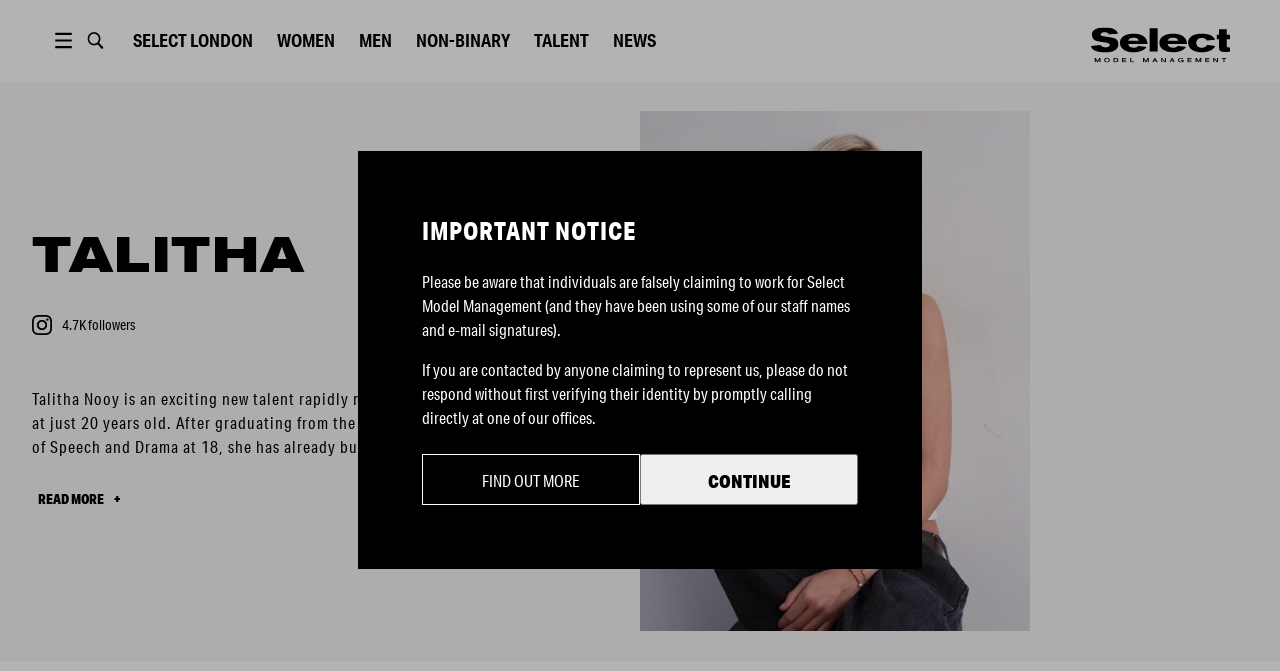

--- FILE ---
content_type: text/html; charset=utf-8
request_url: https://www.selectmodel.com/london/talent/all/talitha
body_size: 10153
content:
<!DOCTYPE html><html lang="en"><head><meta charSet="utf-8" data-next-head=""/><meta name="viewport" content="width=device-width" data-next-head=""/><meta name="twitter:card" content="summary" data-next-head=""/><meta name="twitter:site" content="@SelectModelMgmt" data-next-head=""/><meta name="twitter:creator" content="@SelectModelMgmt" data-next-head=""/><meta property="og:type" content="website" data-next-head=""/><meta property="og:locale" content="en_GB" data-next-head=""/><meta property="og:site_name" content="Select Model Management" data-next-head=""/><title data-next-head="">Talitha | Talent | Select London | Select Model Management</title><meta name="robots" content="index,follow" data-next-head=""/><meta name="description" content="Select Model Management" data-next-head=""/><meta property="og:title" content="Talitha | Talent | Select London | Select Model Management" data-next-head=""/><meta property="og:description" content="Select Model Management" data-next-head=""/><meta property="og:url" content="https://selectmodel.com/london/talent/all/talitha" data-next-head=""/><meta property="og:image" content="https://select-images.agencypin.com/files/gallery/28020/expanded/gallery_model_c1t6frIpeGak.jpg" data-next-head=""/><link rel="canonical" href="/london/model/talitha" data-next-head=""/><script async="" src="https://www.googletagmanager.com/gtag/js?id=UA-150859325-1"></script><script>
                window.dataLayer = window.dataLayer || [];
                function gtag(){dataLayer.push(arguments);}
                gtag('js', new Date());
                gtag('config', 'UA-150859325-1');
              </script><link rel="shortcut icon" type="image/x-icon" href="/favicon/select/favicon.ico"/><link rel="manifest" href="/favicon/select/site.webmanifest"/><link rel="apple-touch-icon" sizes="180x180" href="/favicon/select/apple-touch-icon.png"/><link rel="icon" type="image/png" sizes="32x32" href="/favicon/select/favicon-32x32.png"/><link rel="icon" type="image/png" sizes="16x16" href="/favicon/select/favicon-16x16.png"/><link rel="mask-icon" href="/favicon/select/safari-pinned-tab.svg" color="#5bbad5"/><meta name="msapplication-TileColor" content="#ffffff"/><meta name="msapplication-TileImage" content="/favicon/select/ms-icon-150x150.png"/><link rel="stylesheet" href="https://use.typekit.net/wpm8tuc.css"/><link rel="stylesheet" href="https://fonts.googleapis.com/css?family=Lato&amp;display=swap"/><link rel="preload" href="/_next/static/css/f5a085b05d391a1a.css" as="style"/><link rel="stylesheet" href="/_next/static/css/f5a085b05d391a1a.css" data-n-g=""/><link rel="preload" href="/_next/static/css/ca9d1d1f2257bd7c.css" as="style"/><link rel="stylesheet" href="/_next/static/css/ca9d1d1f2257bd7c.css" data-n-p=""/><link rel="preload" href="/_next/static/css/70ce5c9a1ecd76b1.css" as="style"/><link rel="stylesheet" href="/_next/static/css/70ce5c9a1ecd76b1.css" data-n-p=""/><noscript data-n-css=""></noscript><script defer="" nomodule="" src="/_next/static/chunks/polyfills-42372ed130431b0a.js"></script><script src="/_next/static/chunks/webpack-4d39b77ce58087d0.js" defer=""></script><script src="/_next/static/chunks/framework-ad95febe4c460d0e.js" defer=""></script><script src="/_next/static/chunks/main-278693018a4663d6.js" defer=""></script><script src="/_next/static/chunks/pages/_app-9dee596aa9a33afb.js" defer=""></script><script src="/_next/static/chunks/190-a3b90cb27a23ae11.js" defer=""></script><script src="/_next/static/chunks/559-a27b62493e197062.js" defer=""></script><script src="/_next/static/chunks/588-8202183d733cf01c.js" defer=""></script><script src="/_next/static/chunks/847-0d419f74a7a43da8.js" defer=""></script><script src="/_next/static/chunks/234-359627380451a63d.js" defer=""></script><script src="/_next/static/chunks/361-7a5a697aa889a1cb.js" defer=""></script><script src="/_next/static/chunks/226-f5e70247932c6ddf.js" defer=""></script><script src="/_next/static/chunks/pages/%5Bsite%5D/%5BboardType%5D/%5BboardSlug%5D/%5BmodelSlug%5D-2fa1858244aab234.js" defer=""></script><script src="/_next/static/0y6bLjqyKOMJMLQ6jU4JH/_buildManifest.js" defer=""></script><script src="/_next/static/0y6bLjqyKOMJMLQ6jU4JH/_ssgManifest.js" defer=""></script><meta name="sentry-trace" content="253022d71bce65f0a547dd37f77c7893-885b6d17c6e5bd8b-1"/><meta name="baggage" content="sentry-environment=production,sentry-release=8723a22a89c71d99094615d530935598e6c5b2bb,sentry-public_key=51b7b9641ecde81eed198e77d7541619,sentry-trace_id=253022d71bce65f0a547dd37f77c7893,sentry-org_id=4510380394872832,sentry-transaction=GET%20%2F%5Bsite%5D%2F%5BboardType%5D%2F%5BboardSlug%5D%2F%5BmodelSlug%5D,sentry-sampled=true,sentry-sample_rand=0.12959628696026737,sentry-sample_rate=1"/></head><body><div id="__next"><div><div style="position:relative;z-index:110" class="headroom-wrapper"><div style="position:relative;top:0;left:0;right:0;z-index:1;-webkit-transform:translate3D(0, 0, 0);-ms-transform:translate3D(0, 0, 0);transform:translate3D(0, 0, 0);background-color:#fff" class="headroom headroom--unfixed"><div id="header" class="Header_container__1EfDa"><div class="Header_headerContent__9ua52"><button type="button" class="ButtonMenuDesktop_container__T4dCr"><svg xmlns="http://www.w3.org/2000/svg" viewBox="0 0 1190.549 841.891" fill="var(--header-ui-color)"><path d="M234.201 83.943h722.146v96.287H234.201V83.943zM234.201 372.803h722.146v96.286H234.201v-96.286zM234.201 661.661h722.146v96.286H234.201v-96.286z"></path></svg></button><button type="button" class="ButtonSearch_container__6jPML"><svg fill="none" xmlns="http://www.w3.org/2000/svg" viewBox="0 0 1190.549 841.891"><path fill="var(--header-ui-color)" fill-rule="evenodd" clip-rule="evenodd" d="M927.576 708.498l-8.797 8.082 8.64-8.25-174.696-182.865c39.328-51.892 60.659-115.482 60.659-181.433 0-161.696-126.29-293.395-281.831-293.395-155.542 0-281.828 131.698-281.828 293.395 0 161.697 126.286 293.396 281.828 293.396 54.142 0 106.029-15.753 151.246-45.806l176.883 184.82c9.193 9.519 21.178 14.812 33.891 14.812 13.105 0 26.033-5.732 34.259-15.27 17.351-18.038 17.39-48.284-.254-67.486zM531.552 564.022l-9.906-.236C410.017 558.361 321 461.76 321 344.032c0-121.18 94.323-219.944 210.551-219.944 116.223 0 210.503 98.754 210.503 219.944.001 121.197-94.291 219.99-210.502 219.99z"></path></svg></button><div><button type="button" class="ButtonLocationMobile_container__qiKyi"><svg viewBox="0 0 18 18" xmlns="http://www.w3.org/2000/svg"><path fill="var(--header-ui-color)" fill-rule="evenodd" d="M9 0C13.9672 0 18 4.03275 18 9C18 13.9672 13.9672 18 9 18C4.03275 18 0 13.9672 0 9C0 4.03275 4.03275 0 9 0ZM10.9178 12H7.0815C7.491 13.845 8.16225 15.0855 9 16.308C9.8955 15.0022 10.5308 13.7505 10.9178 12ZM5.55 12H2.12475C3.05175 14.1187 4.90275 15.729 7.191 16.287C6.405 14.9872 5.85375 13.5435 5.55 12ZM15.8752 12H12.45C12.1568 13.491 11.6287 14.9152 10.8188 16.2705C13.0778 15.6982 14.9565 14.0992 15.8752 12ZM5.3715 7.5H1.65C1.44975 8.48475 1.44975 9.51375 1.65 10.5H5.33625C5.247 9.50325 5.2605 8.496 5.3715 7.5ZM11.1173 7.5H6.882C6.75825 8.4945 6.74325 9.504 6.84225 10.5H11.157C11.2568 9.504 11.2402 8.49525 11.1173 7.5ZM16.35 7.5H12.6278C12.7387 8.496 12.7522 9.50325 12.6637 10.5H16.35C16.545 9.53625 16.5547 8.514 16.35 7.5ZM7.233 1.70325C4.92525 2.25225 3.05775 3.86775 2.12475 6H5.6145C5.94075 4.4685 6.498 3.01125 7.233 1.70325ZM8.99925 1.66725C8.1825 2.99475 7.56675 4.257 7.152 6H10.8472C10.4468 4.3155 9.8445 3.039 8.99925 1.66725ZM10.7752 1.719C11.535 3.078 12.075 4.539 12.3848 6H15.8752C14.9513 3.888 13.0538 2.2815 10.7752 1.719Z"></path></svg></button><div class="ButtonLocationDesktop_container__BbHSt"><button type="button" class="ButtonLocationDesktop_btn__km13i">Select <!-- -->London</button></div></div><button type="button" class="ButtonMenuMobile_container__R_4WU"><svg viewBox="0 0 36 17" fill="var(--header-ui-color)" xmlns="http://www.w3.org/2000/svg"><path d="M21.4746 4.47363H35.7904V6.26311H21.4746V4.47363Z"></path><path d="M25.9473 11.6318H35.7894V13.4213H25.9473V11.6318Z"></path><path d="M16.1053 15.3326L11.908 10.9374C12.6974 9.8005 13.1641 8.40225 13.1641 6.89208C13.1641 3.09187 10.2115 0 6.58172 0C2.95264 0 0 3.09187 0 6.89208C0 10.693 2.95264 13.7842 6.58172 13.7842C7.95759 13.7842 9.23538 13.34 10.2933 12.5814L14.5129 17L16.1053 15.3326V15.3326ZM1.93055 6.89208C1.93055 4.20608 4.01735 2.02087 6.5824 2.02087C9.14744 2.02087 11.2342 4.20608 11.2342 6.89208C11.2342 9.57808 9.14744 11.7633 6.5824 11.7633C4.01668 11.7633 1.93055 9.57808 1.93055 6.89208V6.89208Z"></path></svg></button><div class="Header_links__r5j1M Header_linksMain__WDrgw"></div><div class="Logo_container__Zsa5T Header_logo__sUWiP"><svg xmlns="http://www.w3.org/2000/svg" viewBox="0 0 1116.9 285.8" fill="var(--header-logo-color)"><path d="M194,184.8C176.7,197,150.9,203,116.5,203,45.4,203,6.4,185.6,0,150.9L77,143c.3,3.5,4.5,7.6,12.6,11.9a50.2,50.2,0,0,0,26,6.8c21,0,35.6-7,35.6-18.7,0-9.5-8.7-15.5-25.8-18.5l-73-12.7c-30-5.2-44.8-23.6-44.8-55.1C7.6,38,16.8,23.6,35,14.1S76.4,0,104.7,0c36.7,0,62.7,4.3,78.7,12.8Q214,29,216.4,51.3l-72.8,4.1c-4.2-9.5-15.4-16.9-33.3-16.9-22.1,0-32.7,8.4-32.7,17.1s5,12.8,15.1,14.4l77,13c33.6,5.7,50.1,20.9,50.1,55.9C219.8,157.6,211.1,172.8,194,184.8Z"></path><path d="M299,135.4c1.4,15.5,16.5,29.6,42,29.6,20.5,0,29.7-3.8,38.4-14.7l67.5,8.2c-14.9,24.7-51.6,43.9-106.7,43.9-31.4,0-57.1-7-77.3-20.9s-30.5-33.1-30.5-57.8q0-34.2,30.2-53.7c20.2-13,46.5-19.5,79.3-19.5,70.2,0,111.1,29.8,112.5,84.9Zm84.6-26.9q-4.7-25.2-42-25.2-35.7,0-42.9,25.2Z"></path><path class="cls-1" d="M535.6,196.4H471.2V6.5h64.4Z"></path><path d="M616.3,135.4c1.4,15.5,16.5,29.6,42,29.6,20.4,0,29.6-3.8,38.3-14.7l67.5,8.2c-14.8,24.7-51.5,43.9-106.7,43.9q-46.9,0-77.3-20.9c-20.4-13.8-30.5-33.1-30.5-57.8q0-34.2,30.3-53.7c20.1-13,46.4-19.5,79.2-19.5,70.3,0,111.2,29.8,112.6,84.9Zm84.5-26.9q-4.6-25.2-42-25.2-35.7,0-42.8,25.2Z"></path><path d="M999.3,151.1C980,185.3,942.4,202.4,887,202.4c-53.8,0-106.9-24.1-106.9-78.4,0-51.3,50.6-73.5,106.9-73.5,58.5,0,94.9,13.8,110.6,49.4l-65.8,6.5c-9-14.4-19.3-21.2-44-21.2a42.8,42.8,0,0,0-29.4,11.1c-8.1,7.3-12.3,16.3-12.3,26.9,0,25.8,15.7,42,42.6,42,12,0,21-1.6,26.6-5.1s11.7-9.5,18.2-18.7Z"></path><path d="M1116.9,96.1h-25.2v52.6c0,12.7,3.6,13.8,18.5,13.8h6.1v35.6a303.9,303.9,0,0,1-35,1.6c-24.3,0-35.8-1.4-43.7-9.2s-8.9-16.8-8.9-38.3V96.1h-18.8V59.2h18.8V14.7h63V59.2h25.2Z"></path><path d="M75.6,284.7H67.7v-9.1c0-7,.1-12.1.2-15.6h-.1c-.9,2.2-2.3,5.4-4.4,9.4l-7.6,15.3H49.6l-6.9-13.5A108,108,0,0,1,37.5,260h-.1c.1,4.5.2,9.6.2,15.4v9.3H29.7V248.9H39l8.3,15.8A95,95,0,0,1,52.7,276h.1c.6-1.7,2.4-5.6,5.5-11.7l8-15.4h9.3Z"></path><path d="M116.5,250.3a27.4,27.4,0,0,1,11.9-2.5c5.7-.1,12.7,1.7,17.7,6,3.2,2.7,5.4,7.4,5.4,12.9,0,14.1-12.7,19.1-23.1,19.1s-22.8-5.3-22.8-19C105.6,258.1,110.5,252.8,116.5,250.3Zm1.4,26.1c2.6,2.3,6.1,3.5,10.5,3.5a16,16,0,0,0,10.7-3.5c2.7-2.3,4-5.4,4-9.6a12.5,12.5,0,0,0-3.9-9.7c-2.7-2.3-6.3-3.5-10.8-3.5s-8.4,1.2-10.8,3.7a13.2,13.2,0,0,0-3.6,9.5A12.4,12.4,0,0,0,117.9,276.4Z"></path><path d="M197.6,284.7H181.5V248.9h15.4q22.5,0,22.5,17.4C219.4,278.6,212.1,284.7,197.6,284.7Zm-1.5-29.8h-6.7v23.6h7c9.8,0,14.7-4,14.7-12.1S206.1,254.9,196.1,254.9Z"></path><path d="M285,284.7H249.3V248.9h34.4v6H257.3v8.4H281v5.9H257.3v9.3H285Z"></path><path class="cls-1" d="M345,284.7H314.9V248.9h8v29.6H345Z"></path><path d="M463.5,284.7h-7.9v-9.1c0-7,.1-12.1.2-15.6h-.1a84.6,84.6,0,0,1-4.4,9.4l-7.6,15.3h-6.2l-6.9-13.5c-2.3-4.6-4.1-8.3-5.2-11.2h-.1c.1,4.5.3,9.6.3,15.4v9.3h-8V248.9h9.3l8.3,15.8a95,95,0,0,1,5.4,11.3h.1a115.1,115.1,0,0,1,5.6-11.7l8-15.4h9.2Z"></path><path d="M491.7,284.7l17.6-35.8h8.3l17.9,35.8h-8.9l-4-8.3H504l-4,8.3Zm21.4-28.2-6.3,13.9h12.9l-6.5-13.9Z"></path><path d="M602,284.7h-7.3l-14.3-15.3c-5-5.4-8-8.7-9-10.1h-.1c.2,2.8.3,8.5.3,17v8.4h-7.9V248.9h7.2l14.4,15.5,8.9,9.8h.1q-.3-5.2-.3-15.3v-10h8Z"></path><path d="M630.1,284.7l17.6-35.8H656l17.9,35.8h-8.8l-4.1-8.3H642.4l-4,8.3Zm21.4-28.2-6.3,13.9h12.9l-6.5-13.9Z"></path><path d="M734.7,258.9c-2.8-3.5-7-5.3-12.7-5.3a15.1,15.1,0,0,0-10.2,3.4c-2.7,2.2-4.1,5.5-4.1,9.8a12.5,12.5,0,0,0,4,9.6,15.2,15.2,0,0,0,10.2,3.5q6.1,0,9.9-3c2.4-2,3.7-4,3.8-6.1v-.2h-12v-5.5H743v19.6h-7.3v-4.2h-.1a19,19,0,0,1-13.7,5.2,27.6,27.6,0,0,1-15.5-4.4c-4.3-3-7.1-8.1-7.1-14.5a16.6,16.6,0,0,1,3.2-10.3,19.1,19.1,0,0,1,8.3-6.5,29,29,0,0,1,11.2-2.1c5.8,0,10.9,1.3,14.2,3.3a20.6,20.6,0,0,1,6.8,6Z"></path><path d="M810.3,284.7H774.6V248.9h34.3v6H782.6v8.4h23.7v5.9H782.6v9.3h27.7Z"></path><path d="M886.1,284.7h-7.9v-9.1c0-7,.1-12.1.2-15.6h-.1a84.6,84.6,0,0,1-4.4,9.4l-7.6,15.3h-6.2l-6.9-13.5c-2.3-4.6-4.1-8.3-5.2-11.2h-.1c.1,4.5.2,9.6.2,15.4v9.3h-7.9V248.9h9.3l8.3,15.8a95,95,0,0,1,5.4,11.3h.1a115.1,115.1,0,0,1,5.6-11.7l8-15.4h9.2Z"></path><path d="M953,284.7H917.4V248.9h34.3v6H925.4v8.4H949v5.9H925.4v9.3H953Z"></path><path d="M1021.3,284.7H1014l-14.3-15.3c-5-5.4-8-8.7-9-10.1h-.1c.2,2.8.3,8.5.3,17v8.4H983V248.9h7.3l14.3,15.5,8.9,9.8h.1q-.3-5.2-.3-15.3v-10h8Z"></path><path d="M1087.2,255h-14.4v29.7h-8V255h-14.4v-6.1h36.8Z"></path></svg></div></div></div></div></div></div><div class=""><main id="layout" class="Layout_main__k2ohw"><div class="model_mobileHeader__7mNbU"><button type="button" class="BackButton_container__RRc8s model_mobileBackBtn__nQixA"><div class="BackButton_btn__xzHDw"></div></button><h1 class="model_mobileTitle__q_l_f">Talitha </h1><button type="button" class="model_mobileMenuBtn__IiajC"><span></span></button><div class="model_mobileMenu__QFDum"><div class="model_mobileMenuItem__tpble"><button type="button" class="model_shareBtn__P6XQU"><span class="model_mobileMenuLabel__D8puO">Share Model</span><input id="model-share-link" class="model_shareLink__cPedi" type="text" value="https://selectmodel.com/london/talent/all/talitha"/></button></div></div><button type="button" class="model_closeMenuBtn__8TcxF"></button></div><div class="ModelHeader_container__cwAFz ModelHeader_containerPortrait__Jirhe"><div class="ModelHeader_text___EXca"><div class="ModelHeader_textContent__2QZLw"><div class="ModelHeader_titleContainer__d8pje"><h2 class="Title_container__GMqKR ModelHeader_title__qPm5J"><span>Talitha</span></h2><div class="ModelHeader_socialStats__GuO0n"><a href="https://www.instagram.com/talithanooy" target="_blank" rel="reopener noreferrer" class="InstagramCount_container__3qr0M" style="color:#000"><svg xmlns="http://www.w3.org/2000/svg" width="24" height="24" viewBox="0 0 24 24" class="InstagramCount_icon__yKhJG" fill="#000"><path d="M12 2.163c3.204 0 3.584.012 4.85.07 3.252.148 4.771 1.691 4.919 4.919.058 1.265.069 1.645.069 4.849 0 3.205-.012 3.584-.069 4.849-.149 3.225-1.664 4.771-4.919 4.919-1.266.058-1.644.07-4.85.07-3.204 0-3.584-.012-4.849-.07-3.26-.149-4.771-1.699-4.919-4.92-.058-1.265-.07-1.644-.07-4.849 0-3.204.013-3.583.07-4.849.149-3.227 1.664-4.771 4.919-4.919 1.266-.057 1.645-.069 4.849-.069zm0-2.163c-3.259 0-3.667.014-4.947.072-4.358.2-6.78 2.618-6.98 6.98-.059 1.281-.073 1.689-.073 4.948 0 3.259.014 3.668.072 4.948.2 4.358 2.618 6.78 6.98 6.98 1.281.058 1.689.072 4.948.072 3.259 0 3.668-.014 4.948-.072 4.354-.2 6.782-2.618 6.979-6.98.059-1.28.073-1.689.073-4.948 0-3.259-.014-3.667-.072-4.947-.196-4.354-2.617-6.78-6.979-6.98-1.281-.059-1.69-.073-4.949-.073zm0 5.838c-3.403 0-6.162 2.759-6.162 6.162s2.759 6.163 6.162 6.163 6.162-2.759 6.162-6.163c0-3.403-2.759-6.162-6.162-6.162zm0 10.162c-2.209 0-4-1.79-4-4 0-2.209 1.791-4 4-4s4 1.791 4 4c0 2.21-1.791 4-4 4zm6.406-11.845c-.796 0-1.441.645-1.441 1.44s.645 1.44 1.441 1.44c.795 0 1.439-.645 1.439-1.44s-.644-1.44-1.439-1.44z"></path></svg><span class="InstagramCount_count__33Yz_">4.7K<!-- --> followers</span><span class="InstagramCount_user__jwZ1Q"><span class="InstagramCount_userText__n3ZaM">talithanooy</span></span></a></div></div><div class="HeaderBio_wrapper__Efczd"><div style="height:100px;overflow:hidden" class="HeaderBio_container__zCLi_"><div><p>Talitha Nooy is an exciting new talent rapidly making her mark in the acting world at just 20 years old. After graduating from the prestigious Royal Central School of Speech and Drama at 18, she has already built an impressive resume, performing in notable stage productions such as Macbeth with the Royal Shakespeare Company, Crazy for You by Ken Ludwig, No&euml;l Coward's Blithe Spirit, Harold Pinter's Old Times, and taking the lead in Sophie Treadwell's Machinal. Most recently, she starred in After Life, a standout performance that served as her final show at the Royal Central School, marking a powerful close to her training.</p>
<p>Her screen debut came in the hit series FOUR, directed by Jamal Walker, where she showcased her ability to transition effortlessly between stage and screen. With a versatile skill set spanning Actor-Singer, Comedy, Musical Theatre, Physical and Promenade Theatre, Storytelling, and Verbatim Theatre, and exciting new projects on the horizon, Talitha is undoubtedly a rising star to watch closely!</p>
</div></div></div></div></div><div class="ModelHeader_imgHalfWrap__zkRgL"><div class="ModelHeader_imgHalf__fjFZN"><img src="https://res.cloudinary.com/select-models/image/fetch/w_2560,c_limit/w_1.0,c_fit,ar_3:4,f_auto,q_auto:best/https://select-images.agencypin.com/files/gallery/28020/expanded/gallery_model_c1t6frIpeGak.jpg" srcSet="https://res.cloudinary.com/select-models/image/fetch/w_2560,c_limit/w_1.0,c_fit,ar_3:4,f_auto,q_auto:best/https://select-images.agencypin.com/files/gallery/28020/expanded/gallery_model_c1t6frIpeGak.jpg 1x, https://res.cloudinary.com/select-models/image/fetch/w_2560,c_limit/w_1.0,c_fit,ar_3:4,f_auto,q_auto:best,dpr_2.0/https://select-images.agencypin.com/files/gallery/28020/expanded/gallery_model_c1t6frIpeGak.jpg 2x" alt="talitha " class="ModelHeader_img__hO5ZN"/></div></div></div><div class="model_mobileInfo__8pfoM"><h2 class="Title_container__GMqKR model_title__lGz6r"><span>Talitha</span></h2><a href="https://www.instagram.com/talithanooy" target="_blank" rel="reopener noreferrer" class="InstagramCount_container__3qr0M model_social__fmEqC" style="color:#000"><svg xmlns="http://www.w3.org/2000/svg" width="24" height="24" viewBox="0 0 24 24" class="InstagramCount_icon__yKhJG" fill="#000"><path d="M12 2.163c3.204 0 3.584.012 4.85.07 3.252.148 4.771 1.691 4.919 4.919.058 1.265.069 1.645.069 4.849 0 3.205-.012 3.584-.069 4.849-.149 3.225-1.664 4.771-4.919 4.919-1.266.058-1.644.07-4.85.07-3.204 0-3.584-.012-4.849-.07-3.26-.149-4.771-1.699-4.919-4.92-.058-1.265-.07-1.644-.07-4.849 0-3.204.013-3.583.07-4.849.149-3.227 1.664-4.771 4.919-4.919 1.266-.057 1.645-.069 4.849-.069zm0-2.163c-3.259 0-3.667.014-4.947.072-4.358.2-6.78 2.618-6.98 6.98-.059 1.281-.073 1.689-.073 4.948 0 3.259.014 3.668.072 4.948.2 4.358 2.618 6.78 6.98 6.98 1.281.058 1.689.072 4.948.072 3.259 0 3.668-.014 4.948-.072 4.354-.2 6.782-2.618 6.979-6.98.059-1.28.073-1.689.073-4.948 0-3.259-.014-3.667-.072-4.947-.196-4.354-2.617-6.78-6.979-6.98-1.281-.059-1.69-.073-4.949-.073zm0 5.838c-3.403 0-6.162 2.759-6.162 6.162s2.759 6.163 6.162 6.163 6.162-2.759 6.162-6.163c0-3.403-2.759-6.162-6.162-6.162zm0 10.162c-2.209 0-4-1.79-4-4 0-2.209 1.791-4 4-4s4 1.791 4 4c0 2.21-1.791 4-4 4zm6.406-11.845c-.796 0-1.441.645-1.441 1.44s.645 1.44 1.441 1.44c.795 0 1.439-.645 1.439-1.44s-.644-1.44-1.439-1.44z"></path></svg><span class="InstagramCount_count__33Yz_">4.7K<!-- --> followers</span><span class="InstagramCount_user__jwZ1Q"><span class="InstagramCount_userText__n3ZaM">talithanooy</span></span></a></div><div class="ModelGallery_container__jfwI0"><div class="ModelGallery_menu__oMKTE ModelGallery_menuHidden__8WHTM"><h2 class="ModelGallery_title__Kd2Wz"><span>talitha</span></h2><div class="ModelGallery_links__YuuIK"><div class=""><h2 class="ModelGallery_linkWrapperHidden__V3M6R"><button type="button" class="ModelGallery_link__ds2vO">Bio</button></h2><h2 class="ModelGallery_linkWrapper__yZpwb"><button type="button" class="ModelGallery_link__ds2vO">Portfolio</button><a href="https://cms.selectmodel.com/api/portfolio.php?agency=london&amp;model=talitha&amp;action=portfolio"><span class="ModelGallery_portfolioLink__wMLD5"><span style="box-sizing:border-box;display:inline-block;overflow:hidden;width:initial;height:initial;background:none;opacity:1;border:0;margin:0;padding:0;position:relative;max-width:100%"><span style="box-sizing:border-box;display:block;width:initial;height:initial;background:none;opacity:1;border:0;margin:0;padding:0;max-width:100%"><img style="display:block;max-width:100%;width:initial;height:initial;background:none;opacity:1;border:0;margin:0;padding:0" alt="" aria-hidden="true" src="data:image/svg+xml,%3csvg%20xmlns=%27http://www.w3.org/2000/svg%27%20version=%271.1%27%20width=%2715%27%20height=%2715%27/%3e"/></span><img alt="Download portfolio" src="[data-uri]" decoding="async" data-nimg="intrinsic" style="position:absolute;top:0;left:0;bottom:0;right:0;box-sizing:border-box;padding:0;border:none;margin:auto;display:block;width:0;height:0;min-width:100%;max-width:100%;min-height:100%;max-height:100%"/><noscript><img alt="Download portfolio" loading="lazy" decoding="async" data-nimg="intrinsic" style="position:absolute;top:0;left:0;bottom:0;right:0;box-sizing:border-box;padding:0;border:none;margin:auto;display:block;width:0;height:0;min-width:100%;max-width:100%;min-height:100%;max-height:100%" srcSet="/_next/static/media/download.340d34c5.svg 1x, /_next/static/media/download.340d34c5.svg 2x" src="/_next/static/media/download.340d34c5.svg"/></noscript></span></span></a></h2></div><a href="https://www.instagram.com/talithanooy" target="_blank" rel="reopener noreferrer" class="InstagramCount_container__3qr0M" style="color:#000"><svg xmlns="http://www.w3.org/2000/svg" width="24" height="24" viewBox="0 0 24 24" class="InstagramCount_icon__yKhJG" fill="#000"><path d="M12 2.163c3.204 0 3.584.012 4.85.07 3.252.148 4.771 1.691 4.919 4.919.058 1.265.069 1.645.069 4.849 0 3.205-.012 3.584-.069 4.849-.149 3.225-1.664 4.771-4.919 4.919-1.266.058-1.644.07-4.85.07-3.204 0-3.584-.012-4.849-.07-3.26-.149-4.771-1.699-4.919-4.92-.058-1.265-.07-1.644-.07-4.849 0-3.204.013-3.583.07-4.849.149-3.227 1.664-4.771 4.919-4.919 1.266-.057 1.645-.069 4.849-.069zm0-2.163c-3.259 0-3.667.014-4.947.072-4.358.2-6.78 2.618-6.98 6.98-.059 1.281-.073 1.689-.073 4.948 0 3.259.014 3.668.072 4.948.2 4.358 2.618 6.78 6.98 6.98 1.281.058 1.689.072 4.948.072 3.259 0 3.668-.014 4.948-.072 4.354-.2 6.782-2.618 6.979-6.98.059-1.28.073-1.689.073-4.948 0-3.259-.014-3.667-.072-4.947-.196-4.354-2.617-6.78-6.979-6.98-1.281-.059-1.69-.073-4.949-.073zm0 5.838c-3.403 0-6.162 2.759-6.162 6.162s2.759 6.163 6.162 6.163 6.162-2.759 6.162-6.163c0-3.403-2.759-6.162-6.162-6.162zm0 10.162c-2.209 0-4-1.79-4-4 0-2.209 1.791-4 4-4s4 1.791 4 4c0 2.21-1.791 4-4 4zm6.406-11.845c-.796 0-1.441.645-1.441 1.44s.645 1.44 1.441 1.44c.795 0 1.439-.645 1.439-1.44s-.644-1.44-1.439-1.44z"></path></svg><span class="InstagramCount_count__33Yz_">4.7K<!-- --> followers</span><span class="InstagramCount_user__jwZ1Q"><span class="InstagramCount_userText__n3ZaM">talithanooy</span></span></a></div></div><div class="ModelGallery_content__ua7OA"><div class="ModelContent_container__u4omY"><details id="bio" class="CollapseDetails_row__hMgpE CollapseDetails_details__RkPjn "><summary class="CollapseDetails_summary__LWpZH"><h2 class="CollapseDetails_title__mzwtX">Bio</h2></summary><div><div class="Bio_wrapper__767_S"><div class="Bio_container__LUAkj"><p>Talitha Nooy is an exciting new talent rapidly making her mark in the acting world at just 20 years old. After graduating from the prestigious Royal Central School of Speech and Drama at 18, she has already built an impressive resume, performing in notable stage productions such as Macbeth with the Royal Shakespeare Company, Crazy for You by Ken Ludwig, No&euml;l Coward's Blithe Spirit, Harold Pinter's Old Times, and taking the lead in Sophie Treadwell's Machinal. Most recently, she starred in After Life, a standout performance that served as her final show at the Royal Central School, marking a powerful close to her training.</p>
<p>Her screen debut came in the hit series FOUR, directed by Jamal Walker, where she showcased her ability to transition effortlessly between stage and screen. With a versatile skill set spanning Actor-Singer, Comedy, Musical Theatre, Physical and Promenade Theatre, Storytelling, and Verbatim Theatre, and exciting new projects on the horizon, Talitha is undoubtedly a rising star to watch closely!</p></div></div></div></details><details id="portfolio" class="CollapseDetails_row__hMgpE CollapseDetails_details__RkPjn " open=""><summary class="CollapseDetails_summary__LWpZH"><h2 class="CollapseDetails_title__mzwtX">Portfolio</h2></summary><div><div class="Portfolio_row__qc7LG"><div class="Portfolio_imageWrapper__V1Xi4"><img src="https://select-images.agencypin.com/files/gallery/28020/expanded/gallery_model_FvagUf8pPrb7.JPG" class="Portfolio_image__ovbqV" alt=""/></div><div class="Portfolio_imageWrapper__V1Xi4"><img src="https://select-images.agencypin.com/files/gallery/28020/expanded/gallery_model_I8GefHhYNXdT.JPG" class="Portfolio_image__ovbqV" alt=""/></div></div><div class="Portfolio_row__qc7LG"><div class="Portfolio_imageWrapper__V1Xi4"><img src="https://select-images.agencypin.com/files/gallery/28020/expanded/gallery_model_Pyj2FI8ZLvVw.JPG" class="Portfolio_image__ovbqV" alt=""/></div><div class="Portfolio_imageWrapper__V1Xi4"><img src="https://select-images.agencypin.com/files/gallery/28020/expanded/gallery_model_Po4ryRxMSsVj.JPG" class="Portfolio_image__ovbqV" alt=""/></div></div><div class="Portfolio_row__qc7LG"><div class="Portfolio_imageWrapper__V1Xi4"><img src="https://select-images.agencypin.com/files/gallery/28020/expanded/gallery_model_ku_Fvr5WK6Vw.jpg" class="Portfolio_image__ovbqV" alt=""/></div><div class="Portfolio_imageWrapper__V1Xi4"><img src="https://select-images.agencypin.com/files/gallery/28020/expanded/gallery_model_9Lsue7VJfvkF.jpg" class="Portfolio_image__ovbqV" alt=""/></div></div><div class="Portfolio_row__qc7LG"><div class="Portfolio_imageWrapper__V1Xi4"><img src="https://select-images.agencypin.com/files/gallery/28020/expanded/gallery_model_Qjf23aWmke0g.jpg" class="Portfolio_image__ovbqV" alt=""/></div><div class="Portfolio_imageWrapper__V1Xi4"><img src="https://select-images.agencypin.com/files/gallery/28020/expanded/gallery_model_E0Ni1v2AbLWX.jpg" class="Portfolio_image__ovbqV" alt=""/></div></div><div class="Portfolio_row__qc7LG"><div class="Portfolio_imageWrapper__V1Xi4"><img src="https://select-images.agencypin.com/files/gallery/28020/expanded/gallery_model_Z2VndlkgjMce.jpg" class="Portfolio_image__ovbqV" alt=""/></div><div class="Portfolio_imageWrapper__V1Xi4"><img src="https://select-images.agencypin.com/files/gallery/28020/expanded/gallery_model_kMcuFEAZvt13.jpg" class="Portfolio_image__ovbqV" alt=""/></div></div><div class="Portfolio_row__qc7LG"><div class="Portfolio_imageWrapper__V1Xi4"><img src="https://select-images.agencypin.com/files/gallery/28020/expanded/gallery_model_pX0f1hqtdMQA.jpg" class="Portfolio_image__ovbqV" alt=""/></div><div class="Portfolio_imageWrapper__V1Xi4"><img src="https://select-images.agencypin.com/files/gallery/28020/expanded/gallery_model_eaVH6ZGvygrL.jpg" class="Portfolio_image__ovbqV" alt=""/></div></div></div></details></div></div></div></main><div id="footer" class="Footer_container__Mn8SS"><div class="Footer_wrapper__znyEu"><div class="Footer_row__yzbRy"><div class="Footer_btnWrap__vfWJ1"><button type="button" class="Footer_scrollTopBtn___yb5q"></button></div><div class="Footer_links__xHnvg"></div></div><div class="Footer_row__yzbRy Footer_rowCopy__bY65_"><div class="Footer_copySelect__Mvfly"><span class="Footer_copy__tr5xT">© <!-- -->2026<!-- --> <!-- -->Select Model Management</span></div><a href="https://bfma.fashion/" rel="reopener noreferrer" target="_blank"><span style="box-sizing:border-box;display:inline-block;overflow:hidden;width:initial;height:initial;background:none;opacity:1;border:0;margin:0;padding:0;position:relative;max-width:100%"><span style="box-sizing:border-box;display:block;width:initial;height:initial;background:none;opacity:1;border:0;margin:0;padding:0;max-width:100%"><img style="display:block;max-width:100%;width:initial;height:initial;background:none;opacity:1;border:0;margin:0;padding:0" alt="" aria-hidden="true" src="data:image/svg+xml,%3csvg%20xmlns=%27http://www.w3.org/2000/svg%27%20version=%271.1%27%20width=%27125%27%20height=%2758%27/%3e"/></span><img alt="British Fashion Model Agents Association" src="[data-uri]" decoding="async" data-nimg="intrinsic" style="position:absolute;top:0;left:0;bottom:0;right:0;box-sizing:border-box;padding:0;border:none;margin:auto;display:block;width:0;height:0;min-width:100%;max-width:100%;min-height:100%;max-height:100%"/><noscript><img alt="British Fashion Model Agents Association" loading="lazy" decoding="async" data-nimg="intrinsic" style="position:absolute;top:0;left:0;bottom:0;right:0;box-sizing:border-box;padding:0;border:none;margin:auto;display:block;width:0;height:0;min-width:100%;max-width:100%;min-height:100%;max-height:100%" srcSet="/_next/image?url=%2Fimg%2Fbfma.png&amp;w=128&amp;q=75 1x, /_next/image?url=%2Fimg%2Fbfma.png&amp;w=256&amp;q=75 2x" src="/_next/image?url=%2Fimg%2Fbfma.png&amp;w=256&amp;q=75"/></noscript></span></a><div class="Footer_copyPatron__OnZ_h"><a href="https://patron.studio" target="_blank" rel="reopener noreferrer" class="Footer_copy__tr5xT">site by patron</a></div></div></div></div></div></div><script id="__NEXT_DATA__" type="application/json">{"props":{"pageProps":{"site":"london","boardType":"talent","boardSlug":"all","modelSlug":"talitha","__typename":"Model","title":"Talitha","seo":{"__typename":"SEO","title":"","metaDesc":"","removeBlogTitle":""},"acfModel":{"__typename":"Model_Acfmodel","coverImage":"https://select-images.agencypin.com/files/gallery/28020/web_start_picture/gallery_model_c1t6frIpeGak.jpg","bookers":null},"coverImage":"https://select-images.agencypin.com/files/gallery/28020/web_start_picture/gallery_model_c1t6frIpeGak.jpg","bookers":null,"id":"28020","gender":"Female","firstName":"Talitha","lastName":null,"slug":"talitha","inTown":0,"uiColour":"dark","uiLogoColour":"dark","bio":"\u003cp\u003eTalitha Nooy is an exciting new talent rapidly making her mark in the acting world at just 20 years old. After graduating from the prestigious Royal Central School of Speech and Drama at 18, she has already built an impressive resume, performing in notable stage productions such as Macbeth with the Royal Shakespeare Company, Crazy for You by Ken Ludwig, No\u0026euml;l Coward's Blithe Spirit, Harold Pinter's Old Times, and taking the lead in Sophie Treadwell's Machinal. Most recently, she starred in After Life, a standout performance that served as her final show at the Royal Central School, marking a powerful close to her training.\u003c/p\u003e\r\n\u003cp\u003eHer screen debut came in the hit series FOUR, directed by Jamal Walker, where she showcased her ability to transition effortlessly between stage and screen. With a versatile skill set spanning Actor-Singer, Comedy, Musical Theatre, Physical and Promenade Theatre, Storytelling, and Verbatim Theatre, and exciting new projects on the horizon, Talitha is undoubtedly a rising star to watch closely!\u003c/p\u003e","instagram":"talithanooy","instagramCount":4676,"tiktok":null,"tiktokCount":null,"image":{"__typename":"Image","sourceUrl":"https://select-images.agencypin.com/files/gallery/28020/expanded/gallery_model_c1t6frIpeGak.jpg","orientation":1},"galleries":[{"__typename":"Gallery","type":"portfolio","typeName":"Portfolio","assets":[{"__typename":"Image","sourceUrl":"https://select-images.agencypin.com/files/gallery/28020/expanded/gallery_model_c1t6frIpeGak.jpg","orientation":1},{"__typename":"Image","sourceUrl":"https://select-images.agencypin.com/files/gallery/28020/expanded/gallery_model_FvagUf8pPrb7.JPG","orientation":1},{"__typename":"Image","sourceUrl":"https://select-images.agencypin.com/files/gallery/28020/expanded/gallery_model_I8GefHhYNXdT.JPG","orientation":1},{"__typename":"Image","sourceUrl":"https://select-images.agencypin.com/files/gallery/28020/expanded/gallery_model_Pyj2FI8ZLvVw.JPG","orientation":1},{"__typename":"Image","sourceUrl":"https://select-images.agencypin.com/files/gallery/28020/expanded/gallery_model_Po4ryRxMSsVj.JPG","orientation":1},{"__typename":"Image","sourceUrl":"https://select-images.agencypin.com/files/gallery/28020/expanded/gallery_model_ku_Fvr5WK6Vw.jpg","orientation":1},{"__typename":"Image","sourceUrl":"https://select-images.agencypin.com/files/gallery/28020/expanded/gallery_model_9Lsue7VJfvkF.jpg","orientation":1},{"__typename":"Image","sourceUrl":"https://select-images.agencypin.com/files/gallery/28020/expanded/gallery_model_Qjf23aWmke0g.jpg","orientation":1},{"__typename":"Image","sourceUrl":"https://select-images.agencypin.com/files/gallery/28020/expanded/gallery_model_E0Ni1v2AbLWX.jpg","orientation":1},{"__typename":"Image","sourceUrl":"https://select-images.agencypin.com/files/gallery/28020/expanded/gallery_model_Z2VndlkgjMce.jpg","orientation":1},{"__typename":"Image","sourceUrl":"https://select-images.agencypin.com/files/gallery/28020/expanded/gallery_model_kMcuFEAZvt13.jpg","orientation":1},{"__typename":"Image","sourceUrl":"https://select-images.agencypin.com/files/gallery/28020/expanded/gallery_model_pX0f1hqtdMQA.jpg","orientation":1},{"__typename":"Image","sourceUrl":"https://select-images.agencypin.com/files/gallery/28020/expanded/gallery_model_eaVH6ZGvygrL.jpg","orientation":1}]}],"books":[],"measurements":[{"__typename":"Measurement","fieldName":"Height","fieldValue":"168","fieldValueHuman":{"__typename":"MeasurementHumanValue","us":"5' 6.0\"","metric":"168cm","uk":null}},{"__typename":"Measurement","fieldName":"Bust","fieldValue":null,"fieldValueHuman":{"__typename":"MeasurementHumanValue","us":null,"metric":null,"uk":null}},{"__typename":"Measurement","fieldName":"Waist","fieldValue":"58","fieldValueHuman":{"__typename":"MeasurementHumanValue","us":"23\"","metric":"58cm","uk":null}},{"__typename":"Measurement","fieldName":"Hips","fieldValue":"82","fieldValueHuman":{"__typename":"MeasurementHumanValue","us":"32.5\"","metric":"82cm","uk":null}},{"__typename":"Measurement","fieldName":"Cup","fieldValue":null,"fieldValueHuman":{"__typename":"MeasurementHumanValue","us":null,"metric":null,"uk":null}},{"__typename":"Measurement","fieldName":"Eyes","fieldValue":"Blue","fieldValueHuman":{"__typename":"MeasurementHumanValue","us":null,"metric":null,"uk":null}},{"__typename":"Measurement","fieldName":"Hair","fieldValue":"Blond","fieldValueHuman":{"__typename":"MeasurementHumanValue","us":null,"metric":null,"uk":null}},{"__typename":"Measurement","fieldName":"Size EU/US","fieldValue":null,"fieldValueHuman":{"__typename":"MeasurementHumanValue","us":null,"metric":null,"uk":null}},{"__typename":"Measurement","fieldName":"Shoes EU/US/UK","fieldValue":"20","fieldValueHuman":{"__typename":"MeasurementHumanValue","us":"8.5","metric":"39.5","uk":"6"}},{"__typename":"Measurement","fieldName":"Hair length","fieldValue":null,"fieldValueHuman":{"__typename":"MeasurementHumanValue","us":null,"metric":null,"uk":null}},{"__typename":"Measurement","fieldName":"Location","fieldValue":null,"fieldValueHuman":{"__typename":"MeasurementHumanValue","us":null,"metric":null,"uk":null}}],"globalSettings":{"offices":{"__typename":"RootQueryToOfficeConnection","nodes":[{"__typename":"Office","acfOffices":{"__typename":"Office_Acfoffices","instagramHandle":"selectmodellondon","facebookHandle":"selectmodellondon","twitterHandle":"SelectModelMgmt","tiktokHandle":"@selectmodellondon"},"acfSeoAddress":{"__typename":"Office_Acfseoaddress","addressCountry":"GB","addressLocality":null,"addressRegion":null,"postalCode":null,"streetAddress":null}}]},"mainMenu":{"__typename":"CustomMenu","acfMenuItems":{"__typename":"CustomMenu_Acfmenuitems","menu":[{"__typename":"CustomMenu_Acfmenuitems_menu","items":[{"__typename":"CustomMenu_Acfmenuitems_menu_items","url":"https://dev-select-model.now.sh/apply","isExternalLink":null,"label":"Home","link":{"__typename":"Page","uri":"/"}},{"__typename":"CustomMenu_Acfmenuitems_menu_items","url":"https://cms.selectmodel.com/wp-content/uploads/2019/12/20191216_select-code-of-business-conduct-and-ethics.pdf","isExternalLink":null,"label":"Women","link":{"__typename":"ModelBoard","uri":"/women/image/"}},{"__typename":"CustomMenu_Acfmenuitems_menu_items","url":null,"isExternalLink":null,"label":"Men","link":{"__typename":"ModelBoard","uri":"/men/mainboard/"}},{"__typename":"CustomMenu_Acfmenuitems_menu_items","url":null,"isExternalLink":null,"label":"Non-binary","link":{"__typename":"ModelBoard","uri":"/non-binary/all/"}},{"__typename":"CustomMenu_Acfmenuitems_menu_items","url":null,"isExternalLink":null,"label":"Talent","link":{"__typename":"ModelBoard","uri":"/talent/all/"}},{"__typename":"CustomMenu_Acfmenuitems_menu_items","url":null,"isExternalLink":null,"label":"News","link":{"__typename":"Page","uri":"/news/"}}]},{"__typename":"CustomMenu_Acfmenuitems_menu","items":[{"__typename":"CustomMenu_Acfmenuitems_menu_items","url":null,"isExternalLink":null,"label":"About","link":{"__typename":"Page","uri":"/about/"}},{"__typename":"CustomMenu_Acfmenuitems_menu_items","url":"https://apply.selectmodel.com","isExternalLink":true,"label":"Become a Model","link":null},{"__typename":"CustomMenu_Acfmenuitems_menu_items","url":null,"isExternalLink":null,"label":"Info for Parents","link":{"__typename":"Page","uri":"/info-for-parents/"}},{"__typename":"CustomMenu_Acfmenuitems_menu_items","url":"https://cms.selectmodel.com/wp-content/uploads/2019/12/20191216_select-code-of-business-conduct-and-ethics.pdf","isExternalLink":null,"label":"Contact","link":{"__typename":"Page","uri":"/contact/"}},{"__typename":"CustomMenu_Acfmenuitems_menu_items","url":"https://cms.selectmodel.com/wp-content/uploads/2019/12/20191216_select-code-of-business-conduct-and-ethics.pdf","isExternalLink":null,"label":"Ethics Code","link":{"__typename":"Page","uri":"/ethics-code/"}},{"__typename":"CustomMenu_Acfmenuitems_menu_items","url":"https://cms.selectmodel.com/wp-content/uploads/2022/06/BMFA-Best-Practice-Guide-1.pdf","isExternalLink":true,"label":"BFMA","link":null}]}]}},"footerMenu":{"__typename":"CustomMenu","acfMenuItems":{"__typename":"CustomMenu_Acfmenuitems","menu":[{"__typename":"CustomMenu_Acfmenuitems_menu","items":[{"__typename":"CustomMenu_Acfmenuitems_menu_items","url":null,"isExternalLink":null,"label":"Home","link":{"__typename":"Page","uri":"/"}},{"__typename":"CustomMenu_Acfmenuitems_menu_items","url":null,"isExternalLink":null,"label":"Women","link":{"__typename":"ModelBoard","uri":"/women/image/"}},{"__typename":"CustomMenu_Acfmenuitems_menu_items","url":null,"isExternalLink":null,"label":"Men","link":{"__typename":"ModelBoard","uri":"/men/mainboard/"}},{"__typename":"CustomMenu_Acfmenuitems_menu_items","url":null,"isExternalLink":null,"label":"Talent","link":{"__typename":"ModelBoard","uri":"/talent/all/"}}]},{"__typename":"CustomMenu_Acfmenuitems_menu","items":[{"__typename":"CustomMenu_Acfmenuitems_menu_items","url":null,"isExternalLink":null,"label":"About","link":{"__typename":"Page","uri":"/about/"}},{"__typename":"CustomMenu_Acfmenuitems_menu_items","url":null,"isExternalLink":null,"label":"News","link":{"__typename":"Page","uri":"/news/"}},{"__typename":"CustomMenu_Acfmenuitems_menu_items","url":null,"isExternalLink":null,"label":"Contact","link":{"__typename":"Page","uri":"/contact/"}},{"__typename":"CustomMenu_Acfmenuitems_menu_items","url":"https://apply.selectmodel.com","isExternalLink":true,"label":"Become a Model","link":null},{"__typename":"CustomMenu_Acfmenuitems_menu_items","url":null,"isExternalLink":null,"label":"Info for Parents","link":{"__typename":"Page","uri":"/info-for-parents/"}}]},{"__typename":"CustomMenu_Acfmenuitems_menu","items":[{"__typename":"CustomMenu_Acfmenuitems_menu_items","url":null,"isExternalLink":null,"label":"Terms \u0026 Legal","link":{"__typename":"Page","uri":"/terms/"}},{"__typename":"CustomMenu_Acfmenuitems_menu_items","url":"https://cms.selectmodel.com/wp-content/uploads/2019/12/20191216_select-code-of-business-conduct-and-ethics.pdf","isExternalLink":null,"label":"Ethics Code","link":{"__typename":"Page","uri":"/ethics-code/"}},{"__typename":"CustomMenu_Acfmenuitems_menu_items","url":"https://cms.selectmodel.com/wp-content/uploads/2022/06/BMFA-Best-Practice-Guide-1.pdf","isExternalLink":true,"label":"BFMA","link":null}]}]}},"globalOptions":{"__typename":"GlobalOptions","acfGlobalOptions":{"__typename":"GlobalOptions_Acfglobaloptions","title1":null,"title2":null,"models1":null,"models2":null}}},"sites":[{"__typename":"Site","id":2,"name":"London","path":"/london/","units":"metric","shoeSizeUnits":"uk","image1":null,"image2":null,"businessUnit":"select"},{"__typename":"Site","id":3,"name":"Milano","path":"/milano/","units":"metric","shoeSizeUnits":"eu","image1":null,"image2":null,"businessUnit":"select"},{"__typename":"Site","id":4,"name":"Paris","path":"/paris/","units":"metric","shoeSizeUnits":"eu","image1":null,"image2":null,"businessUnit":"select"},{"__typename":"Site","id":5,"name":"Stockholm","path":"/stockholm/","units":"metric","shoeSizeUnits":"eu","image1":null,"image2":null,"businessUnit":"select"},{"__typename":"Site","id":9,"name":"Atlanta","path":"/atlanta/","units":"imperial","shoeSizeUnits":"us","image1":null,"image2":null,"businessUnit":"select"},{"__typename":"Site","id":8,"name":"Chicago","path":"/chicago/","units":"imperial","shoeSizeUnits":"us","image1":null,"image2":null,"businessUnit":"select"},{"__typename":"Site","id":6,"name":"Los Angeles","path":"/los-angeles/","units":"imperial","shoeSizeUnits":"us","image1":null,"image2":null,"businessUnit":"select"},{"__typename":"Site","id":7,"name":"Miami","path":"/miami/","units":"imperial","shoeSizeUnits":"us","image1":null,"image2":null,"businessUnit":"select"}],"siteSlug":"london"},"__N_SSG":true},"page":"/[site]/[boardType]/[boardSlug]/[modelSlug]","query":{"site":"london","boardType":"talent","boardSlug":"all","modelSlug":"talitha"},"buildId":"0y6bLjqyKOMJMLQ6jU4JH","isFallback":false,"isExperimentalCompile":false,"gsp":true,"scriptLoader":[]}</script></body></html>

--- FILE ---
content_type: text/css; charset=utf-8
request_url: https://www.selectmodel.com/_next/static/css/3a6285f69f2f1498.css
body_size: 4704
content:
@media (min-width:600px){.CloudinaryVideo_spacing--xxxs__l_ph5{padding-top:var(--space-xxxs)}.CloudinaryVideo_spacing--xxs__ymxuk{padding-top:var(--space-xxs)}.CloudinaryVideo_spacing--xs__Csy7C{padding-top:var(--space-xs)}.CloudinaryVideo_spacing--sm__V8kv_{padding-top:var(--space-sm)}.CloudinaryVideo_spacing--md__x8lQO{padding-top:var(--space-md)}.CloudinaryVideo_spacing--lg__Db7EO{padding-top:var(--space-lg)}.CloudinaryVideo_spacing--xl__WM_G5{padding-top:var(--space-xl)}.CloudinaryVideo_spacing--xxl__5vDWY{padding-top:var(--space-xxl)}.CloudinaryVideo_spacing--xxxl__z9DLm{padding-top:var(--space-xxxl)}}@-webkit-keyframes CloudinaryVideo_fadeInItems__1zRY6{0%{opacity:0}to{opacity:1}}@keyframes CloudinaryVideo_fadeInItems__1zRY6{0%{opacity:0}to{opacity:1}}.CloudinaryVideo_container__RYWTW{opacity:0;width:100%;height:100%;-o-object-fit:cover;object-fit:cover;-o-object-position:center;object-position:center;-webkit-transition:opacity .2s;transition:opacity .2s}.CloudinaryVideo_loaded__xAYIx{opacity:1}@media (min-width:900px){.CloudinaryVideo_mobile__y0U_f{display:none}}.CloudinaryVideo_desktop__uo5qA{display:none}@media (min-width:900px){.CloudinaryVideo_desktop__uo5qA{display:block}}@media (min-width:600px){.CloudinaryImage_spacing--xxxs__ZxazG{padding-top:var(--space-xxxs)}.CloudinaryImage_spacing--xxs__LD5JJ{padding-top:var(--space-xxs)}.CloudinaryImage_spacing--xs__CPumx{padding-top:var(--space-xs)}.CloudinaryImage_spacing--sm__SiGgR{padding-top:var(--space-sm)}.CloudinaryImage_spacing--md__mCpqc{padding-top:var(--space-md)}.CloudinaryImage_spacing--lg__BzoRi{padding-top:var(--space-lg)}.CloudinaryImage_spacing--xl__R70Wu{padding-top:var(--space-xl)}.CloudinaryImage_spacing--xxl__39gRK{padding-top:var(--space-xxl)}.CloudinaryImage_spacing--xxxl__FCrnh{padding-top:var(--space-xxxl)}}@-webkit-keyframes CloudinaryImage_fadeInItems__KUC_K{0%{opacity:0}to{opacity:1}}@keyframes CloudinaryImage_fadeInItems__KUC_K{0%{opacity:0}to{opacity:1}}.CloudinaryImage_container__Ff98_{opacity:0;display:block;width:100%;height:100%;-webkit-transition:opacity .2s;transition:opacity .2s}.CloudinaryImage_container__Ff98_ img{width:100%;height:100%;-o-object-fit:cover;object-fit:cover;-o-object-position:center;object-position:center}.CloudinaryImage_container__Ff98_ img:after{content:"";display:block;position:absolute;top:0;left:0;width:100%;height:100%;background-color:var(--black);z-index:var(--z-default)}.CloudinaryImage_loaded__5LzTH{opacity:1}@media (min-width:600px){.CloudinaryMedia_spacing--xxxs__HAup4{padding-top:var(--space-xxxs)}.CloudinaryMedia_spacing--xxs__D2km_{padding-top:var(--space-xxs)}.CloudinaryMedia_spacing--xs__tiTeA{padding-top:var(--space-xs)}.CloudinaryMedia_spacing--sm__yn7T2{padding-top:var(--space-sm)}.CloudinaryMedia_spacing--md__jJOjl{padding-top:var(--space-md)}.CloudinaryMedia_spacing--lg__HDo0b{padding-top:var(--space-lg)}.CloudinaryMedia_spacing--xl__1zc7r{padding-top:var(--space-xl)}.CloudinaryMedia_spacing--xxl__z59zU{padding-top:var(--space-xxl)}.CloudinaryMedia_spacing--xxxl__CPprG{padding-top:var(--space-xxxl)}}@-webkit-keyframes CloudinaryMedia_fadeInItems__JvLwj{0%{opacity:0}to{opacity:1}}@keyframes CloudinaryMedia_fadeInItems__JvLwj{0%{opacity:0}to{opacity:1}}.CloudinaryMedia_container__0AB23{overflow:hidden;position:relative;width:100%;height:100%;background-color:#eee}@media (min-width:600px){.SliderCover_spacing--xxxs__sydFT{padding-top:var(--space-xxxs)}.SliderCover_spacing--xxs__PTx2q{padding-top:var(--space-xxs)}.SliderCover_spacing--xs__Y4DW9{padding-top:var(--space-xs)}.SliderCover_spacing--sm__X2XZ6{padding-top:var(--space-sm)}.SliderCover_spacing--md__8ZbRi{padding-top:var(--space-md)}.SliderCover_spacing--lg__R2U_Y{padding-top:var(--space-lg)}.SliderCover_spacing--xl__0uTHx{padding-top:var(--space-xl)}.SliderCover_spacing--xxl__JOP1b{padding-top:var(--space-xxl)}.SliderCover_spacing--xxxl__Kcnbz{padding-top:var(--space-xxxl)}}@-webkit-keyframes SliderCover_fadeInItems__w7gsl{0%{opacity:0}to{opacity:1}}@keyframes SliderCover_fadeInItems__w7gsl{0%{opacity:0}to{opacity:1}}.SliderCover_container__uEMs5{position:relative;height:65vh;background-color:var(--header-ui-color)}@media (min-width:900px){.SliderCover_container__uEMs5{height:85vh}}body .SliderCover_media__67OuB{position:relative;background-color:var(--black)}body .SliderCover_media__67OuB:before{content:"";display:block;position:absolute;top:0;left:0;width:100%;height:100%;background:-webkit-gradient(linear,left top,left bottom,from(rgba(0,0,0,.14)),color-stop(13.69%,rgba(0,0,0,.12)),color-stop(48.02%,rgba(131,131,131,0)),color-stop(76.83%,rgba(0,0,0,0)),to(rgba(0,0,0,.31)));background:linear-gradient(180deg,rgba(0,0,0,.14),rgba(0,0,0,.12) 13.69%,rgba(131,131,131,0) 48.02%,rgba(0,0,0,0) 76.83%,rgba(0,0,0,.31));z-index:var(--z-default)}body .SliderCover_media__67OuB img{-o-object-position:top center;object-position:top center}@media (min-width:900px){body .SliderCover_mediaMobile__4fdQ1{display:none}}body .SliderCover_mediaDesktop__33zX8{display:none}@media (min-width:900px){body .SliderCover_mediaDesktop__33zX8{display:block}}.SliderCover_link___8ZcJ{display:block;height:100%}.SliderCover_info__0pm4Q{position:absolute;left:50%;bottom:55px;-webkit-transform:translateX(-50%);transform:translateX(-50%);width:100%;max-width:var(--container-max-width);margin-left:auto;margin-right:auto;padding:0 var(--container-padding);z-index:var(--z-default)}@media (min-width:900px){.SliderCover_info__0pm4Q{bottom:73px}}.SliderCover_mainTitleContainer__s8jgJ{width:100%;position:absolute;left:50%;-webkit-transform:translateX(-50%);transform:translateX(-50%);top:calc(var(--header-height) + 24px);color:var(--header-slider-ui-color);max-width:var(--container-max-width);margin-left:auto;margin-right:auto;padding:0 var(--container-padding);z-index:var(--z-default)}.SliderCover_mainTitle__j_YuQ{font-family:aktiv-grotesk-condensed,sans-serif;font-style:normal;font-weight:700;font-size:12px;line-height:16px;letter-spacing:1px;text-transform:uppercase;text-align:center;margin-bottom:0}@media (min-width:900px){.SliderCover_mainTitle__j_YuQ{text-align:right;font-size:16px;line-height:20px}}.SliderCover_description__U2XPa,.SliderCover_title__L0CeL{margin-bottom:0;font-family:aktiv-grotesk-condensed,sans-serif;font-style:normal;font-weight:700;font-size:16px;line-height:20px;letter-spacing:1px;text-transform:uppercase;color:var(--header-slider-ui-color)}@media (min-width:900px){.SliderCover_description__U2XPa,.SliderCover_title__L0CeL{font-size:24px;line-height:31px}}.SliderCover_description__U2XPa{font-weight:300}.SliderCover_progressBar___3qRA{position:absolute;left:50%;bottom:35px;-webkit-transform:translateX(-50%);transform:translateX(-50%);width:100%;max-width:var(--container-max-width);margin-left:auto;margin-right:auto;height:2px;padding:0 var(--container-padding)}@media (min-width:900px){.SliderCover_progressBar___3qRA{bottom:45px}}.SliderCover_progressBar___3qRA:before{opacity:.2;content:"";display:block;position:absolute;top:0;left:var(--container-padding);right:var(--container-padding);height:100%;background-color:var(--header-slider-ui-color)}.SliderCover_progressBarIndicator__vln6V{position:relative;width:50%;height:2px;background-color:var(--header-slider-ui-color);-webkit-transition:width .4s;transition:width .4s}.SliderCover_progressBarIndicator__vln6V:before{content:"";display:block;position:absolute;top:-4.5px;right:0;width:2px;height:12px;background-color:var(--header-slider-ui-color)}@media (min-width:600px){.ModelList_spacing--xxxs__7McYD{padding-top:var(--space-xxxs)}.ModelList_spacing--xxs__l7IJB{padding-top:var(--space-xxs)}.ModelList_spacing--xs__wp8uA{padding-top:var(--space-xs)}.ModelList_spacing--sm__IbpMb{padding-top:var(--space-sm)}.ModelList_spacing--md__kpG93{padding-top:var(--space-md)}.ModelList_spacing--lg__5JGHo{padding-top:var(--space-lg)}.ModelList_spacing--xl__yjWSt{padding-top:var(--space-xl)}.ModelList_spacing--xxl__dqyEb{padding-top:var(--space-xxl)}.ModelList_spacing--xxxl__E5DeQ{padding-top:var(--space-xxxl)}}@-webkit-keyframes ModelList_fadeInItems__7ihbs{0%{opacity:0}to{opacity:1}}@keyframes ModelList_fadeInItems__7ihbs{0%{opacity:0}to{opacity:1}}.ModelList_noItems__AYhab{display:-ms-flexbox;display:flex;-ms-flex-align:center;align-items:center;-ms-flex-pack:center;justify-content:center;min-height:60vh;margin:var(--space-xxl) auto;padding:0 var(--container-padding);text-align:center}.ModelList_container__6qthI{display:grid;grid-template-columns:repeat(2,minmax(0,1fr));grid-gap:19px;width:100%;max-width:var(--container-max-width);margin-left:auto;margin-right:auto;padding:25px var(--container-padding) 60px}@media (min-width:900px){.ModelList_container__6qthI{padding-top:0;padding-bottom:0}}@media (min-width:767px){.ModelList_container__6qthI{grid-template-columns:repeat(4,minmax(0,1fr))}}@media (min-width:1440px){.ModelList_container__6qthI{grid-template-columns:repeat(5,minmax(0,1fr))}}@media (min-width:1600px){.ModelList_container__6qthI{grid-template-columns:repeat(6,minmax(0,1fr))}}@media (min-width:600px){.ToggleField_spacing--xxxs__062tz{padding-top:var(--space-xxxs)}.ToggleField_spacing--xxs__2JY7_{padding-top:var(--space-xxs)}.ToggleField_spacing--xs__ZZZBA{padding-top:var(--space-xs)}.ToggleField_spacing--sm__32SxG{padding-top:var(--space-sm)}.ToggleField_spacing--md__SfRxT{padding-top:var(--space-md)}.ToggleField_spacing--lg__uphKF{padding-top:var(--space-lg)}.ToggleField_spacing--xl__nbGpS{padding-top:var(--space-xl)}.ToggleField_spacing--xxl__Qg_6O{padding-top:var(--space-xxl)}.ToggleField_spacing--xxxl__31_LW{padding-top:var(--space-xxxl)}}@-webkit-keyframes ToggleField_fadeInItems__nxWxI{0%{opacity:0}to{opacity:1}}@keyframes ToggleField_fadeInItems__nxWxI{0%{opacity:0}to{opacity:1}}.ToggleField_container__NXMRa{display:block;margin:0;border:0;outline:0;cursor:pointer;background-color:transparent;position:relative;margin-right:var(--space-lg);padding:0 0 0 42px;font-family:aktiv-grotesk-condensed,sans-serif;font-style:normal;font-weight:700;font-size:12px;letter-spacing:1px;text-transform:uppercase;color:var(--black)}.ToggleField_container__NXMRa:after,.ToggleField_container__NXMRa:before{content:"";display:block;position:absolute;top:50%;left:0;-webkit-transform:translateY(-50%);transform:translateY(-50%)}.ToggleField_container__NXMRa:before{width:30px;height:16px;border-radius:30px;background-color:var(--black)}.ToggleField_container__NXMRa:after{left:4px;border-radius:50%;height:12px;width:12px;background:var(--white);-webkit-transition:left .2s;transition:left .2s}.ToggleField_toggled__0SzMj:after{left:14px}@media (min-width:600px){.BoardsToggle_spacing--xxxs__FYqAB{padding-top:var(--space-xxxs)}.BoardsToggle_spacing--xxs__n2Wbw{padding-top:var(--space-xxs)}.BoardsToggle_spacing--xs__oEsfp{padding-top:var(--space-xs)}.BoardsToggle_spacing--sm__Fvmb_{padding-top:var(--space-sm)}.BoardsToggle_spacing--md__Vs1qN{padding-top:var(--space-md)}.BoardsToggle_spacing--lg__22wT9{padding-top:var(--space-lg)}.BoardsToggle_spacing--xl__kHEAh{padding-top:var(--space-xl)}.BoardsToggle_spacing--xxl__oCgmg{padding-top:var(--space-xxl)}.BoardsToggle_spacing--xxxl__u3K4p{padding-top:var(--space-xxxl)}}@-webkit-keyframes BoardsToggle_fadeInItems__oct0M{0%{opacity:0}to{opacity:1}}@keyframes BoardsToggle_fadeInItems__oct0M{0%{opacity:0}to{opacity:1}}body .BoardsToggle_container__Dk24E{z-index:var(--z-overlay-content)}.BoardsToggle_containerToggled__fUAAV .BoardsToggle_menu__NxI92,.BoardsToggle_containerToggled__fUAAV+.BoardsToggle_overlay__6tEG_{opacity:1;visibility:visible}.BoardsToggle_containerToggled__fUAAV .BoardsToggle_btn__W2Wzs:after,.BoardsToggle_containerToggled__fUAAV .BoardsToggle_btn__W2Wzs:before{right:0}.BoardsToggle_containerToggled__fUAAV .BoardsToggle_btn__W2Wzs span{width:11px;height:11px}.BoardsToggle_menu__NxI92,.BoardsToggle_overlay__6tEG_{opacity:0;visibility:hidden;-webkit-transition:opacity .2s,visibility .2s;transition:opacity .2s,visibility .2s}.BoardsToggle_overlay__6tEG_{background-color:transparent;position:fixed;top:0;left:0;width:100%;height:100%;background-color:rgba(255,255,255,.6);z-index:var(--z-overlay)}.BoardsToggle_btn__W2Wzs,.BoardsToggle_overlay__6tEG_{margin:0;padding:0;border:0;outline:0;display:block;cursor:pointer}.BoardsToggle_btn__W2Wzs{background-color:transparent;display:-ms-flexbox;display:flex;-ms-flex-pack:end;justify-content:flex-end;-ms-flex-align:center;align-items:center;width:44px;height:44px}.BoardsToggle_btn__W2Wzs span{display:block;width:6px;height:6px;border-radius:100%;background-color:var(--black);-webkit-transition:width .2s,height .2s;transition:width .2s,height .2s}.BoardsToggle_btn__W2Wzs:after,.BoardsToggle_btn__W2Wzs:before{content:"";display:block;position:absolute;top:50%;right:0;-webkit-transform:translateY(-50%);transform:translateY(-50%);border-radius:100%;width:6px;height:6px;background-color:var(--black);-webkit-transition:right .2s;transition:right .2s}.BoardsToggle_btn__W2Wzs:before{right:10px}.BoardsToggle_btn__W2Wzs:after{right:20px}.BoardsToggle_menu__NxI92{position:absolute;top:0;right:0;width:80%;overflow-x:hidden;padding:30px;background-color:var(--black);z-index:var(--z-default)}@media (max-width:899px){.BoardsToggle_menu__NxI92{position:fixed;height:100vh;padding:var(--header-height) 30px 30px}}@media (min-width:600px){.BoardsToggle_menu__NxI92{width:40%}}@media (min-width:900px){.BoardsToggle_menu__NxI92{width:auto;top:calc(100% + 13px)}}.BoardsToggle_menuItem___j77h{display:-ms-flexbox;display:flex;-ms-flex-pack:end;justify-content:flex-end;-ms-flex-align:center;align-items:center}@media (min-width:900px){.BoardsToggle_menuItem___j77h{-ms-flex-pack:start;justify-content:flex-start}}.BoardsToggle_menuItem___j77h:not(:last-child){margin-bottom:20px}@media (min-width:900px){.BoardsToggle_mobileOnly__nY_U1{display:none}}.BoardsToggle_toggle__aiUP9{position:relative;width:100%;padding-left:60px}.BoardsToggle_toggle__aiUP9 input{opacity:0;display:block;position:absolute;top:0;left:0;width:100%;height:100%;margin:0;cursor:pointer;z-index:var(--z-default)}:is(.BoardsToggle_toggle__aiUP9 input):checked+div:before{-webkit-transform:translateX(12px);transform:translateX(12px)}.BoardsToggle_toggle__aiUP9 div{display:block;position:absolute;cursor:pointer;top:50%;left:0;-webkit-transform:translateY(-50%);transform:translateY(-50%);width:30px;height:16px;border-radius:30px;background-color:var(--white)}.BoardsToggle_toggle__aiUP9 div:before{content:"";display:block;position:absolute;height:10px;width:10px;left:4px;bottom:3px;border-radius:100%;background-color:var(--black);-webkit-transition:.2s;transition:.2s}.BoardsToggle_shareBtn__PYQKt{display:block;margin:0;border:0;outline:0;cursor:pointer;background-color:transparent;width:100%;padding:0 0 0 60px;background-image:url(/img/svg/icon-share.svg);background-repeat:no-repeat;background-position-x:5px}.BoardsToggle_shareBtn__PYQKt input{opacity:0;position:absolute}.BoardsToggle_menuLabel__xQwjB{display:block;font-family:aktiv-grotesk-condensed,sans-serif;font-style:normal;font-weight:900;font-size:16px;line-height:20px;letter-spacing:.5px;text-align:right;text-transform:uppercase;color:var(--white)}@media (min-width:600px){.BackButton_spacing--xxxs__hVdrp{padding-top:var(--space-xxxs)}.BackButton_spacing--xxs__mpVcH{padding-top:var(--space-xxs)}.BackButton_spacing--xs__oOURH{padding-top:var(--space-xs)}.BackButton_spacing--sm__u7NAt{padding-top:var(--space-sm)}.BackButton_spacing--md__GuEHZ{padding-top:var(--space-md)}.BackButton_spacing--lg__I7xTH{padding-top:var(--space-lg)}.BackButton_spacing--xl__H2ph1{padding-top:var(--space-xl)}.BackButton_spacing--xxl__Pkj11{padding-top:var(--space-xxl)}.BackButton_spacing--xxxl__0hz_Z{padding-top:var(--space-xxxl)}}@-webkit-keyframes BackButton_fadeInItems__8Envy{0%{opacity:0}to{opacity:1}}@keyframes BackButton_fadeInItems__8Envy{0%{opacity:0}to{opacity:1}}.BackButton_container__RRc8s{display:block;margin:0;padding:0;border:0;outline:0;cursor:pointer;background-color:transparent;display:-ms-flexbox;display:flex;-ms-flex-align:center;align-items:center;position:absolute;top:50%;left:calc(var(--container-padding)/2);-webkit-transform:translateY(-50%);transform:translateY(-50%);width:44px;height:44px;z-index:var(--z-default)}@media (min-width:900px){.BackButton_container__RRc8s{display:none}}.BackButton_btn__xzHDw{width:18px;height:18px;margin-left:calc(var(--container-padding)/2);border-radius:100%;border:1px solid var(--black);background-image:var(--cursor-back-icon-black);background-size:8px 8px;background-repeat:no-repeat;background-position:50%}@media (min-width:600px){.BoardsMenu_spacing--xxxs__UkpIU{padding-top:var(--space-xxxs)}.BoardsMenu_spacing--xxs__UDl5x{padding-top:var(--space-xxs)}.BoardsMenu_spacing--xs__1GYgD{padding-top:var(--space-xs)}.BoardsMenu_spacing--sm__o7FGW{padding-top:var(--space-sm)}.BoardsMenu_spacing--md__8siM9{padding-top:var(--space-md)}.BoardsMenu_spacing--lg__SsCxa{padding-top:var(--space-lg)}.BoardsMenu_spacing--xl__5Zc48{padding-top:var(--space-xl)}.BoardsMenu_spacing--xxl___EgK3{padding-top:var(--space-xxl)}.BoardsMenu_spacing--xxxl__W9yXn{padding-top:var(--space-xxxl)}}@-webkit-keyframes BoardsMenu_fadeInItems__4LLkU{0%{opacity:0}to{opacity:1}}@keyframes BoardsMenu_fadeInItems__4LLkU{0%{opacity:0}to{opacity:1}}.BoardsMenu_container__EEa8y{display:-ms-flexbox;display:flex;-ms-flex-pack:center;justify-content:center;-ms-flex-align:center;align-items:center;position:relative;width:100%;height:40px;white-space:nowrap;text-align:center;padding:0 var(--container-padding);background-color:var(--white);border-bottom:1px solid var(--black);z-index:var(--z-default)}@media (min-width:900px){.BoardsMenu_container__EEa8y{width:100%;max-width:var(--container-max-width);margin-left:auto;margin-right:auto;height:var(--board-menu-height);background-color:transparent;border-bottom:none}}.BoardsMenu_dropdownBtn__YBy0M{display:block;margin:0;border:0;outline:0;cursor:pointer;background-color:transparent;padding:0 15px 0 0;position:relative;font-family:aktiv-grotesk-condensed,sans-serif;font-style:normal;font-weight:500;font-size:14px;line-height:14px;text-align:center;letter-spacing:.666667px;text-transform:uppercase}@media (min-width:900px){.BoardsMenu_dropdownBtn__YBy0M{display:none}}.BoardsMenu_dropdownBtn__YBy0M:before{content:"";display:block;position:absolute;top:50%;right:0;-webkit-transform:translateY(-50%);transform:translateY(-50%);border-left:4px solid transparent;border-right:4px solid transparent;border-top:4px solid var(--black);-webkit-transform-origin:50% 1px;transform-origin:50% 1px;-webkit-transition:-webkit-transform .2s;transition:-webkit-transform .2s;transition:transform .2s;transition:transform .2s,-webkit-transform .2s}.BoardsMenu_dropdownBtnExpanded__gaTCL:before{-webkit-transform:rotate(180deg);transform:rotate(180deg)}.BoardsMenu_boardsVisible__W1NvZ{display:block;text-align:center}.BoardsMenu_boardsMobile__ChEm4{display:none;overflow-y:hidden;overflow-x:auto;position:relative;padding:0 var(--container-padding);-webkit-transition:height .2s;transition:height .2s}@media (min-width:900px){.BoardsMenu_boardsMobile__ChEm4{display:none}}.BoardsMenu_boardsMobile__ChEm4.BoardsMenu_boardsVisible__W1NvZ{display:-ms-flexbox;display:flex;-ms-flex-wrap:wrap;flex-wrap:wrap;-ms-flex-pack:center;justify-content:center;-ms-flex-align:center;align-items:center;padding-top:10px}@media (min-width:900px){.BoardsMenu_boardsMobile__ChEm4.BoardsMenu_boardsVisible__W1NvZ{display:none}}.BoardsMenu_boardsMobile__ChEm4:before{content:"";display:block;position:absolute;left:0;bottom:0;height:1px;width:100%;background-color:var(--black)}.BoardsMenu_boardsMobile__ChEm4::-webkit-scrollbar{height:var(--scrollbar-width)}.BoardsMenu_boardsMobile__ChEm4 .BoardsMenu_link__8_nT_{margin:0 6px 10px;white-space:nowrap}.BoardsMenu_boardsMobile__ChEm4 .BoardsMenu_link__8_nT_:before{content:none}.BoardsMenu_boardsDesktop__lsrb5{display:none}@media (min-width:900px){.BoardsMenu_boardsDesktop__lsrb5{display:block}}.BoardsMenu_inTownToggle__GJmgR{display:none}@media (min-width:900px){.BoardsMenu_inTownToggle__GJmgR{display:block;position:absolute;top:50%;left:var(--container-padding);-webkit-transform:translateY(-50%);transform:translateY(-50%)}}.BoardsMenu_toggle__Xp3cE{position:absolute;top:50%;right:var(--container-padding);margin-top:-22px;z-index:var(--z-default)}.BoardsMenu_link__8_nT_{display:inline-block;position:relative;margin-right:19px;margin-bottom:0;font-family:aktiv-grotesk-condensed,sans-serif;font-style:normal;font-weight:700;font-size:14px;line-height:14px;letter-spacing:.666667px;text-transform:uppercase;color:var(--black)}@media (min-width:900px){.BoardsMenu_link__8_nT_{font-size:18px;line-height:18px}}.BoardsMenu_link__8_nT_:before{opacity:0;content:"";display:block;position:absolute;left:0;bottom:-7px;width:100%;height:2px;background-color:var(--black);-webkit-transition:opacity .2s;transition:opacity .2s}.BoardsMenu_linkActive__AbKrP:before,.BoardsMenu_link__8_nT_:hover:before{opacity:1}@media (min-width:600px){.BoardsAlphabeticalFilter_spacing--xxxs__h4588{padding-top:var(--space-xxxs)}.BoardsAlphabeticalFilter_spacing--xxs__dYoPL{padding-top:var(--space-xxs)}.BoardsAlphabeticalFilter_spacing--xs__51eSG{padding-top:var(--space-xs)}.BoardsAlphabeticalFilter_spacing--sm__c6PpB{padding-top:var(--space-sm)}.BoardsAlphabeticalFilter_spacing--md__4uJRQ{padding-top:var(--space-md)}.BoardsAlphabeticalFilter_spacing--lg__Yhob8{padding-top:var(--space-lg)}.BoardsAlphabeticalFilter_spacing--xl__N_2iG{padding-top:var(--space-xl)}.BoardsAlphabeticalFilter_spacing--xxl__ZwKym{padding-top:var(--space-xxl)}.BoardsAlphabeticalFilter_spacing--xxxl__J3j_3{padding-top:var(--space-xxxl)}}@-webkit-keyframes BoardsAlphabeticalFilter_fadeInItems__vxkU7{0%{opacity:0}to{opacity:1}}@keyframes BoardsAlphabeticalFilter_fadeInItems__vxkU7{0%{opacity:0}to{opacity:1}}.BoardsAlphabeticalFilter_container__PR4Oh{white-space:nowrap;overflow-x:auto;position:sticky;left:0;bottom:0;width:100%;padding:10px var(--container-padding) 20px;text-align:center;background-color:var(--black)}@media (min-width:900px){.BoardsAlphabeticalFilter_container__PR4Oh{background-color:var(--white)}}.BoardsAlphabeticalFilter_container__PR4Oh::-webkit-scrollbar{height:var(--scrollbar-width)}.BoardsAlphabeticalFilter_container__PR4Oh::-webkit-scrollbar-thumb{background-color:var(--white)}.BoardsAlphabeticalFilter_filter__cvGK9{display:block;margin:0;padding:0;border:0;outline:0;cursor:pointer;background-color:transparent;opacity:.5;display:inline-block;margin-right:var(--space-md);text-transform:uppercase;white-space:nowrap;font-family:aktiv-grotesk-condensed,sans-serif;font-style:normal;font-weight:900;font-size:14px;color:var(--white);-webkit-transition:opacity .2s;transition:opacity .2s}@media (min-width:900px){.BoardsAlphabeticalFilter_filter__cvGK9{color:var(--black)}}.BoardsAlphabeticalFilter_filter__cvGK9:hover{opacity:1}.BoardsAlphabeticalFilter_filter__cvGK9:not(:last-child){margin-bottom:0}.BoardsAlphabeticalFilter_filterActive__eXOIA{opacity:1;display:table;position:relative;display:inline-block}.BoardsAlphabeticalFilter_filterActive__eXOIA:after{opacity:1;content:"";display:block;position:absolute;left:0;bottom:0;width:100%;height:1px;background-color:var(--white);-webkit-transition:opacity .2s;transition:opacity .2s}.BoardsAlphabeticalFilter_filterActive__eXOIA:focus{outline:none}@media (min-width:900px){.BoardsAlphabeticalFilter_filterActive__eXOIA{display:table;position:relative;display:inline-block}.BoardsAlphabeticalFilter_filterActive__eXOIA:after{opacity:1;content:"";display:block;position:absolute;left:0;bottom:0;width:100%;height:1px;background-color:var(--black);-webkit-transition:opacity .2s;transition:opacity .2s}.BoardsAlphabeticalFilter_filterActive__eXOIA:focus{outline:none}}.BoardsAlphabeticalFilter_filterInactive__y0Ksp{opacity:.1;pointer-events:none}@media (min-width:600px){.board_spacing--xxxs__lGet3{padding-top:var(--space-xxxs)}.board_spacing--xxs__m_2_m{padding-top:var(--space-xxs)}.board_spacing--xs__Y4Y9Z{padding-top:var(--space-xs)}.board_spacing--sm__y1Xjz{padding-top:var(--space-sm)}.board_spacing--md__1y9Vl{padding-top:var(--space-md)}.board_spacing--lg__uoN5Q{padding-top:var(--space-lg)}.board_spacing--xl__d3xjA{padding-top:var(--space-xl)}.board_spacing--xxl__nCFjg{padding-top:var(--space-xxl)}.board_spacing--xxxl__Iw4eC{padding-top:var(--space-xxxl)}}@-webkit-keyframes board_fadeInItems__SMw31{0%{opacity:0}to{opacity:1}}@keyframes board_fadeInItems__SMw31{0%{opacity:0}to{opacity:1}}@media (min-width:900px){.board_layout__1Pjq8{padding-bottom:80px}}.board_container__l51hC{min-height:30vh;padding-top:var(--header-height)}@media (min-width:900px){.board_container__l51hC{padding-top:0}}.board_containerTopSpacing__fI8wO{padding-top:var(--header-height)}body .board_boardsMenu__vCRqL{display:none}@media (min-width:900px){body .board_boardsMenu__vCRqL{display:-ms-flexbox;display:flex}.board_boardsMenuMobile__6P1SS{display:none}}.board_headerItem__afL0p{position:relative;height:75vh;min-height:300px}body .board_headerImage__eY_O9{position:absolute;top:0;left:0;height:100%}body .board_headerImage__eY_O9 img{width:100%;height:100%;-o-object-fit:cover;object-fit:cover;-o-object-position:center;object-position:center;-o-object-position:top right;object-position:top right}.board_slider__5haDh{display:none}@media (min-width:900px){.board_slider__5haDh{display:block}.board_slideBelowMenu__XBH_K{margin-top:70px;height:calc(75vh - 70px)}.board_slideBelowMenu__XBH_K:before{content:"";display:block;height:70px;width:100%;background-color:#fff;position:absolute;top:-70px;left:0}}.board_logo__tEn9s{display:block;position:absolute;top:50%;left:50%;-webkit-transform:translate(-50%,-50%);transform:translate(-50%,-50%);width:296px;height:54px;z-index:var(--z-default)}@media (min-width:900px){.board_logo__tEn9s{width:460px;height:117px}}.board_logo__tEn9s svg{display:block;width:100%;height:100%;-webkit-transition:fill .2s;transition:fill .2s}
/*# sourceMappingURL=3a6285f69f2f1498.css.map*/

--- FILE ---
content_type: text/css; charset=utf-8
request_url: https://www.selectmodel.com/_next/static/css/72d2f1ae6438d478.css
body_size: 1915
content:
@media (min-width:600px){.ArticleGridBlock_spacing--xxxs__YjTTk{padding-top:var(--space-xxxs)}.ArticleGridBlock_spacing--xxs__1jCEQ{padding-top:var(--space-xxs)}.ArticleGridBlock_spacing--xs__aVQQ4{padding-top:var(--space-xs)}.ArticleGridBlock_spacing--sm__qscLm{padding-top:var(--space-sm)}.ArticleGridBlock_spacing--md__DPp8p{padding-top:var(--space-md)}.ArticleGridBlock_spacing--lg__5LL3i{padding-top:var(--space-lg)}.ArticleGridBlock_spacing--xl__WndMP{padding-top:var(--space-xl)}.ArticleGridBlock_spacing--xxl__riT4u{padding-top:var(--space-xxl)}.ArticleGridBlock_spacing--xxxl__mt8UJ{padding-top:var(--space-xxxl)}}@-webkit-keyframes ArticleGridBlock_fadeInItems__1HxcO{0%{opacity:0}to{opacity:1}}@keyframes ArticleGridBlock_fadeInItems__1HxcO{0%{opacity:0}to{opacity:1}}.ArticleGridBlock_container__cUugH{overflow:hidden;padding:0 var(--container-padding)}@media (min-width:900px){.ArticleGridBlock_container__cUugH{overflow:initial;position:relative;display:grid;grid-template-columns:repeat(2,1fr);grid-gap:var(--container-padding);width:100%;max-width:1300px;margin-left:auto;margin-right:auto}}@media (min-width:1300px){.ArticleGridBlock_container__cUugH{grid-template-columns:repeat(5,1fr);width:100%;max-width:var(--container-max-width);margin-left:auto;margin-right:auto}}.ArticleGridBlock_containerReversed__D7PL_{grid-auto-flow:dense}@media (min-width:900px){.ArticleGridBlock_containerReversed__D7PL_ .ArticleGridBlock_feature__gmQKc{grid-column:2/2}}@media (min-width:1300px){.ArticleGridBlock_containerReversed__D7PL_ .ArticleGridBlock_feature__gmQKc{grid-column:4/6}}@media (min-width:900px){.ArticleGridBlock_containerReversed__D7PL_ .ArticleGridBlock_grid__D_Wh6{grid-column:1/2}}@media (min-width:1300px){.ArticleGridBlock_containerReversed__D7PL_ .ArticleGridBlock_grid__D_Wh6{grid-column:1/4}}.ArticleGridBlock_feature__gmQKc{grid-column:1/1;margin-bottom:41px}@media (min-width:1300px){.ArticleGridBlock_feature__gmQKc{grid-column:1/3}}@media (min-width:900px){.ArticleGridBlock_feature__gmQKc>div{position:sticky;top:0}}@media (max-width:899px){.ArticleGridBlock_grid__D_Wh6{display:-ms-flexbox;display:flex;overflow-x:scroll;width:100vw;position:relative;left:50%;right:50%;margin-left:-50vw;margin-right:-50vw;padding:0 var(--container-padding) 20px}}@media (min-width:900px){.ArticleGridBlock_grid__D_Wh6{display:grid;grid-template-columns:repeat(2,1fr);grid-column:2/2;grid-gap:34px}}@media (min-width:1300px){.ArticleGridBlock_grid__D_Wh6{grid-template-columns:repeat(3,1fr);grid-column:3/6;grid-gap:var(--container-padding)}}.ArticleGridBlock_grid__D_Wh6::-webkit-scrollbar{height:var(--scrollbar-width)}@media (max-width:899px){.ArticleGridBlock_article__w3Jss{-ms-flex-negative:0;flex-shrink:0;width:60%;margin-right:14px}}@media (min-width:600px){.CoverHighlight_spacing--xxxs__lc7RM{padding-top:var(--space-xxxs)}.CoverHighlight_spacing--xxs__B9rp2{padding-top:var(--space-xxs)}.CoverHighlight_spacing--xs__ySls1{padding-top:var(--space-xs)}.CoverHighlight_spacing--sm__uJ4ev{padding-top:var(--space-sm)}.CoverHighlight_spacing--md__2fnoI{padding-top:var(--space-md)}.CoverHighlight_spacing--lg__5QtuQ{padding-top:var(--space-lg)}.CoverHighlight_spacing--xl__bJ64t{padding-top:var(--space-xl)}.CoverHighlight_spacing--xxl___2d5e{padding-top:var(--space-xxl)}.CoverHighlight_spacing--xxxl__LGtvC{padding-top:var(--space-xxxl)}}@-webkit-keyframes CoverHighlight_fadeInItems__sWc6y{0%{opacity:0}to{opacity:1}}@keyframes CoverHighlight_fadeInItems__sWc6y{0%{opacity:0}to{opacity:1}}.CoverHighlight_container__M5XUi{position:relative;height:60vh;margin-bottom:25px}@media (min-width:900px){.CoverHighlight_container__M5XUi{height:90vh;margin-bottom:40px}}.CoverHighlight_infoWrapper__w0crj{position:absolute;left:0;bottom:25px;width:100%;z-index:var(--z-default)}@media (min-width:900px){.CoverHighlight_infoWrapper__w0crj{bottom:75px}}.CoverHighlight_info__jzQiR{position:relative;width:100%;max-width:var(--container-max-width);margin-left:auto;margin-right:auto;padding:0 var(--container-padding)}.CoverHighlight_info__jzQiR:before{content:"";display:block;position:absolute;top:-40px;left:var(--container-padding);width:14px;height:14px;border:1px solid var(--white)}@media (min-width:900px){.CoverHighlight_info__jzQiR:before{top:-60px;width:18px;height:18px}}.CoverHighlight_info__jzQiR a{display:table}.CoverHighlight_link__dkhm4,.CoverHighlight_tag__ZdwWz,.CoverHighlight_title__mv1bN{text-transform:uppercase;color:var(--white)}.CoverHighlight_tag__ZdwWz,.CoverHighlight_title__mv1bN{font-family:aktiv-grotesk-condensed,sans-serif;font-style:normal;font-size:20px;line-height:28px;letter-spacing:1px}@media (min-width:900px){.CoverHighlight_tag__ZdwWz,.CoverHighlight_title__mv1bN{font-size:36px;line-height:46px}}.CoverHighlight_title__mv1bN{display:table;margin:0;font-weight:700}.CoverHighlight_tags__3vl6h{display:-ms-inline-flexbox;display:inline-flex}.CoverHighlight_tag__ZdwWz{font-weight:300}.CoverHighlight_link__dkhm4{display:table;margin-top:20px;font-weight:700;font-size:12px;line-height:18px;letter-spacing:1px}@media (min-width:900px){.CoverHighlight_link__dkhm4{margin-top:40px;font-size:15px}}@media (min-width:600px){.PostItem_spacing--xxxs__0RFYz{padding-top:var(--space-xxxs)}.PostItem_spacing--xxs__TvoEb{padding-top:var(--space-xxs)}.PostItem_spacing--xs__tjawx{padding-top:var(--space-xs)}.PostItem_spacing--sm__JZhCa{padding-top:var(--space-sm)}.PostItem_spacing--md__oAi_P{padding-top:var(--space-md)}.PostItem_spacing--lg__BSrK6{padding-top:var(--space-lg)}.PostItem_spacing--xl__Q_Vt2{padding-top:var(--space-xl)}.PostItem_spacing--xxl__5vXdd{padding-top:var(--space-xxl)}.PostItem_spacing--xxxl__6a8U6{padding-top:var(--space-xxxl)}}@-webkit-keyframes PostItem_fadeInItems__vELFg{0%{opacity:0}to{opacity:1}}@keyframes PostItem_fadeInItems__vELFg{0%{opacity:0}to{opacity:1}}.PostItem_container__lRbdS{display:-ms-flexbox;display:flex;-ms-flex-direction:column;flex-direction:column}.PostItem_light__XAwEK .PostItem_tag__lpFiy,.PostItem_light__XAwEK .PostItem_title__L_fC_{color:var(--white)}.PostItem_imgWrap__r8Z1Y{overflow:hidden;position:relative;margin-bottom:34px;background-color:#f6f6f6}.PostItem_imgWrap__r8Z1Y:before{content:"";display:inline-block;width:1px;height:0;padding-bottom:133.33333%}body .PostItem_img__9zGsT{position:absolute;top:0;left:0}body .PostItem_img__9zGsT img{width:100%;height:100%;-o-object-fit:cover;object-fit:cover;-o-object-position:center;object-position:center;-o-object-position:top center;object-position:top center}.PostItem_tag__lpFiy,.PostItem_title__L_fC_{font-family:aktiv-grotesk-condensed,sans-serif;font-style:normal;font-size:16px;line-height:24px;letter-spacing:1px;text-transform:uppercase}.PostItem_title__L_fC_{margin-bottom:0;font-weight:900}.PostItem_tag__lpFiy{font-weight:300}@media (min-width:600px){.ShowcaseBlock_spacing--xxxs__UBAtF{padding-top:var(--space-xxxs)}.ShowcaseBlock_spacing--xxs__QMlOV{padding-top:var(--space-xxs)}.ShowcaseBlock_spacing--xs__p_hzI{padding-top:var(--space-xs)}.ShowcaseBlock_spacing--sm__z_sMU{padding-top:var(--space-sm)}.ShowcaseBlock_spacing--md__GRJAM{padding-top:var(--space-md)}.ShowcaseBlock_spacing--lg__YPQma{padding-top:var(--space-lg)}.ShowcaseBlock_spacing--xl__GyV_G{padding-top:var(--space-xl)}.ShowcaseBlock_spacing--xxl__ZFzfM{padding-top:var(--space-xxl)}.ShowcaseBlock_spacing--xxxl__6pj00{padding-top:var(--space-xxxl)}}@-webkit-keyframes ShowcaseBlock_fadeInItems___jBeK{0%{opacity:0}to{opacity:1}}@keyframes ShowcaseBlock_fadeInItems___jBeK{0%{opacity:0}to{opacity:1}}.ShowcaseBlock_container__ROPQy{background-color:var(--black)}.ShowcaseBlock_wrapper__um3pm{width:100%;max-width:var(--container-max-width);margin-left:auto;margin-right:auto;padding:52px var(--container-padding)}.ShowcaseBlock_header__4UgJa{display:-ms-flexbox;display:flex;-ms-flex-pack:justify;justify-content:space-between;margin-bottom:40px}.ShowcaseBlock_link___g__2{display:block;font-family:aktiv-grotesk-condensed,sans-serif;font-style:normal;font-weight:900;font-size:14px;text-transform:capitalize;color:var(--white)}.ShowcaseBlock_showcases__cKanl{display:-ms-flexbox;display:flex;overflow-x:auto;margin-right:calc(var(--container-padding)*-1 - 58px);padding-bottom:25px}.ShowcaseBlock_showcases__cKanl::-webkit-scrollbar{height:var(--scrollbar-width)}.ShowcaseBlock_showcases__cKanl::-webkit-scrollbar-thumb{border-radius:4px;background-color:var(--white)}.ShowcaseBlock_showcase__uSi5s{display:-ms-flexbox;display:flex;-ms-flex-direction:column;flex-direction:column;-ms-flex-negative:0;flex-shrink:0;max-width:240px;width:100%;margin-right:56px;cursor:pointer}@media (min-width:900px){.ShowcaseBlock_showcase__uSi5s{max-width:350px}}@media (min-width:600px){.news_spacing--xxxs__kNsR2{padding-top:var(--space-xxxs)}.news_spacing--xxs__g8o9s{padding-top:var(--space-xxs)}.news_spacing--xs__mWvCv{padding-top:var(--space-xs)}.news_spacing--sm__24zah{padding-top:var(--space-sm)}.news_spacing--md___p787{padding-top:var(--space-md)}.news_spacing--lg__xOKFj{padding-top:var(--space-lg)}.news_spacing--xl__RUJ2y{padding-top:var(--space-xl)}.news_spacing--xxl__zbhYK{padding-top:var(--space-xxl)}.news_spacing--xxxl__lGrz_{padding-top:var(--space-xxxl)}}@-webkit-keyframes news_fadeInItems__s91HN{0%{opacity:0}to{opacity:1}}@keyframes news_fadeInItems__s91HN{0%{opacity:0}to{opacity:1}}.news_morePosts__Qwj1g{margin-top:25px;margin-bottom:50px}@media (max-width:899px){.news_morePosts__Qwj1g{display:grid;grid-template-columns:repeat(2,minmax(0,1fr));grid-gap:15px}}@media (min-width:900px){.news_morePosts__Qwj1g{margin-top:0}}.news_morePost__NdQFF{margin-bottom:40px}@media (min-width:900px){.news_morePost__NdQFF{margin-bottom:0}}
/*# sourceMappingURL=72d2f1ae6438d478.css.map*/

--- FILE ---
content_type: application/javascript; charset=utf-8
request_url: https://www.selectmodel.com/_next/static/chunks/226-f5e70247932c6ddf.js
body_size: 16241
content:
try{!function(){var e="undefined"!=typeof window?window:"undefined"!=typeof global?global:"undefined"!=typeof globalThis?globalThis:"undefined"!=typeof self?self:{},t=(new e.Error).stack;t&&(e._sentryDebugIds=e._sentryDebugIds||{},e._sentryDebugIds[t]="389546c6-2492-47de-8aad-334f8207ddc2",e._sentryDebugIdIdentifier="sentry-dbid-389546c6-2492-47de-8aad-334f8207ddc2")}()}catch(e){}(self.webpackChunk_N_E=self.webpackChunk_N_E||[]).push([[226],{1733:e=>{e.exports={"spacing--xxxs":"LightboxButton_spacing--xxxs__JKfEa","spacing--xxs":"LightboxButton_spacing--xxs__zrZpp","spacing--xs":"LightboxButton_spacing--xs__mQspA","spacing--sm":"LightboxButton_spacing--sm__ctXZg","spacing--md":"LightboxButton_spacing--md__MFoAR","spacing--lg":"LightboxButton_spacing--lg__HpbfU","spacing--xl":"LightboxButton_spacing--xl__x9EhG","spacing--xxl":"LightboxButton_spacing--xxl__I57ln","spacing--xxxl":"LightboxButton_spacing--xxxl___jm0g",container:"LightboxButton_container__fjyLK",fadeInItems:"LightboxButton_fadeInItems__ff3b3"}},2802:e=>{e.exports={"spacing--xxxs":"ModelGallery_spacing--xxxs__3Fns5","spacing--xxs":"ModelGallery_spacing--xxs__8o7Fh","spacing--xs":"ModelGallery_spacing--xs___kq31","spacing--sm":"ModelGallery_spacing--sm__ad7J_","spacing--md":"ModelGallery_spacing--md__Kq6Rm","spacing--lg":"ModelGallery_spacing--lg__b6Wm0","spacing--xl":"ModelGallery_spacing--xl__pKWn0","spacing--xxl":"ModelGallery_spacing--xxl__C4QDk","spacing--xxxl":"ModelGallery_spacing--xxxl__kZrea",container:"ModelGallery_container__jfwI0",menu:"ModelGallery_menu__oMKTE",menuVisible:"ModelGallery_menuVisible__0vFJA",menuHidden:"ModelGallery_menuHidden__8WHTM",content:"ModelGallery_content__ua7OA",title:"ModelGallery_title__Kd2Wz",links:"ModelGallery_links__YuuIK",linkWrapperHidden:"ModelGallery_linkWrapperHidden__V3M6R",linkWrapper:"ModelGallery_linkWrapper__yZpwb",link:"ModelGallery_link__ds2vO",enquire:"ModelGallery_enquire__aDB2t",linkActive:"ModelGallery_linkActive__Ry5oB",portfolioLink:"ModelGallery_portfolioLink__wMLD5",emails:"ModelGallery_emails__iLVqr",emailsVisible:"ModelGallery_emailsVisible__btb7y",email:"ModelGallery_email__MbqQq",fadeInItems:"ModelGallery_fadeInItems__CycKY"}},3725:e=>{e.exports={"spacing--xxxs":"HeaderBio_spacing--xxxs__J92uG","spacing--xxs":"HeaderBio_spacing--xxs__7xNj4","spacing--xs":"HeaderBio_spacing--xs__WSt3u","spacing--sm":"HeaderBio_spacing--sm__jdoTP","spacing--md":"HeaderBio_spacing--md__CL_nG","spacing--lg":"HeaderBio_spacing--lg__sjmwp","spacing--xl":"HeaderBio_spacing--xl__sIbP1","spacing--xxl":"HeaderBio_spacing--xxl___Cy4K","spacing--xxxl":"HeaderBio_spacing--xxxl__PxUvo",wrapper:"HeaderBio_wrapper__Efczd",container:"HeaderBio_container__zCLi_",collapse:"HeaderBio_collapse__HRJBz",expander:"HeaderBio_expander__I7_IK",fadeInItems:"HeaderBio_fadeInItems__DsDGt"}},3974:e=>{e.exports={"spacing--xxxs":"ModelHeader_spacing--xxxs__I7R6w","spacing--xxs":"ModelHeader_spacing--xxs__mRTf2","spacing--xs":"ModelHeader_spacing--xs__aOt6v","spacing--sm":"ModelHeader_spacing--sm__QXxN7","spacing--md":"ModelHeader_spacing--md__1a_VQ","spacing--lg":"ModelHeader_spacing--lg__ZE9oJ","spacing--xl":"ModelHeader_spacing--xl__wRA3b","spacing--xxl":"ModelHeader_spacing--xxl__1pXBw","spacing--xxxl":"ModelHeader_spacing--xxxl__5y3jN",container:"ModelHeader_container__cwAFz",containerPortrait:"ModelHeader_containerPortrait__Jirhe",text:"ModelHeader_text___EXca",imgHalfWrap:"ModelHeader_imgHalfWrap__zkRgL",imgHalf:"ModelHeader_imgHalf__fjFZN",img:"ModelHeader_img__hO5ZN",squareLayout:"ModelHeader_squareLayout__8TfS4",textContent:"ModelHeader_textContent__2QZLw",titleContainer:"ModelHeader_titleContainer__d8pje",textVisible:"ModelHeader_textVisible___vdAe",textHidden:"ModelHeader_textHidden__geSuE",title:"ModelHeader_title__qPm5J",socialStats:"ModelHeader_socialStats__GuO0n",fadeInItems:"ModelHeader_fadeInItems__Y2HGU"}},4338:e=>{e.exports=function(e,t){if(!(e instanceof t))throw TypeError("Cannot call a class as a function")},e.exports.__esModule=!0,e.exports.default=e.exports},7162:e=>{e.exports=function(e,t){(null==t||t>e.length)&&(t=e.length);for(var s=0,n=Array(t);s<t;s++)n[s]=e[s];return n},e.exports.__esModule=!0,e.exports.default=e.exports},7294:e=>{e.exports=function(e){if(void 0===e)throw ReferenceError("this hasn't been initialised - super() hasn't been called");return e},e.exports.__esModule=!0,e.exports.default=e.exports},7945:(e,t,s)=>{var n=s(12883).default,i=s(7294);e.exports=function(e,t){if(t&&("object"==n(t)||"function"==typeof t))return t;if(void 0!==t)throw TypeError("Derived constructors may only return object or undefined");return i(e)},e.exports.__esModule=!0,e.exports.default=e.exports},8245:e=>{e.exports={"spacing--xxxs":"Portfolio_spacing--xxxs__JcQmF","spacing--xxs":"Portfolio_spacing--xxs__I3Odd","spacing--xs":"Portfolio_spacing--xs__Fl_u9","spacing--sm":"Portfolio_spacing--sm__Qy5ou","spacing--md":"Portfolio_spacing--md__Nn6op","spacing--lg":"Portfolio_spacing--lg__mBW_s","spacing--xl":"Portfolio_spacing--xl__tpBDz","spacing--xxl":"Portfolio_spacing--xxl__pz4ty","spacing--xxxl":"Portfolio_spacing--xxxl__szUaF",row:"Portfolio_row__qc7LG",imageWrapper:"Portfolio_imageWrapper__V1Xi4",imageWrapperLandscape:"Portfolio_imageWrapperLandscape__YAj7Y",image:"Portfolio_image__ovbqV",imageResized:"Portfolio_imageResized__Oj7Mv",imageRatio:"Portfolio_imageRatio__HlFXQ",fadeInItems:"Portfolio_fadeInItems__DAAuB"}},9918:(e,t,s)=>{"use strict";s.d(t,{A:()=>d});var n=s(37876),i=s(89099),o=s(95062),a=s.n(o),r=s(15039),l=s.n(r),c=s(34582),_=s.n(c);function u(e){e.fallback;var t=e.className,s=(0,i.useRouter)();return(0,n.jsx)("button",{type:"button",className:l()(_().container,void 0===t?"":t),onClick:function(){s.back()},children:(0,n.jsx)("div",{className:_().btn})})}u.propTypes={className:a().string,fallback:a().string};let d=u},12883:e=>{function t(s){return e.exports=t="function"==typeof Symbol&&"symbol"==typeof Symbol.iterator?function(e){return typeof e}:function(e){return e&&"function"==typeof Symbol&&e.constructor===Symbol&&e!==Symbol.prototype?"symbol":typeof e},e.exports.__esModule=!0,e.exports.default=e.exports,t(s)}e.exports=t,e.exports.__esModule=!0,e.exports.default=e.exports},14866:(e,t,s)=>{var n=s(56057);e.exports=function(e,t){if("function"!=typeof t&&null!==t)throw TypeError("Super expression must either be null or a function");e.prototype=Object.create(t&&t.prototype,{constructor:{value:e,writable:!0,configurable:!0}}),Object.defineProperty(e,"prototype",{writable:!1}),t&&n(e,t)},e.exports.__esModule=!0,e.exports.default=e.exports},16001:(e,t,s)=>{"use strict";var n=s(29563);t.A=void 0;var i=n(s(74355)),o=n(s(84620)),a=n(s(74465)),r=n(s(4338)),l=n(s(7945)),c=n(s(88461)),_=n(s(7294)),u=n(s(18758)),d=n(s(14866)),p=n(s(95062)),m=n(s(14232)),g=n(s(15039)),x=n(s(71684));t.A=function(e){function t(e){var s;return(0,r.default)(this,t),(s=(0,l.default)(this,(0,c.default)(t).call(this,e))).state={targetItems:[],inViewState:[],isScrolledPast:[]},s._handleSpy=s._handleSpy.bind((0,_.default)(s)),s}return(0,d.default)(t,e),(0,u.default)(t,null,[{key:"propTypes",get:function(){return{items:p.default.arrayOf(p.default.string).isRequired,currentClassName:p.default.string.isRequired,scrolledPastClassName:p.default.string,style:p.default.object,componentTag:p.default.oneOfType([p.default.string,p.default.elementType]),offset:p.default.number,rootEl:p.default.string,onUpdate:p.default.func}}},{key:"defaultProps",get:function(){return{items:[],currentClassName:"",style:{},componentTag:"ul",offset:0,onUpdate:function(){}}}}]),(0,u.default)(t,[{key:"_initSpyTarget",value:function(e){return e.map(function(e){return document.getElementById(e)})}},{key:"_fillArray",value:function(e,t){for(var s=[],n=0,i=e.length;n<i;n++)s[n]=t;return s}},{key:"_isScrolled",value:function(){return this._getScrollDimension().scrollTop>0}},{key:"_getScrollDimension",value:function(){var e=document,t=this.props.rootEl;return{scrollTop:t?e.querySelector(t).scrollTop:e.documentElement.scrollTop||e.body.parentNode.scrollTop||e.body.scrollTop,scrollHeight:t?e.querySelector(t).scrollHeight:e.documentElement.scrollHeight||e.body.parentNode.scrollHeight||e.body.scrollHeight}}},{key:"_getElemsViewState",value:function(e){for(var t=[],s=[],n=[],i=e||this.state.targetItems,o=!1,r=0,l=i.length;r<l;r++){var c=i[r],_=!o&&this._isInView(c);_?(o=!0,t.push(c)):s.push(c);var u=r===l-1,d=this._isScrolled();this._isAtBottom()&&this._isInView(c)&&!_&&u&&d&&(s.pop(),s.push.apply(s,(0,a.default)(t)),t=[c],n=this._fillArray(n,!1),_=!0),n.push(_)}return{inView:t,outView:s,viewStatusList:n,scrolledPast:this.props.scrolledPastClassName&&this._getScrolledPast(n)}}},{key:"_isInView",value:function(e){if(!e)return!1;var t,s=this.props,n=s.rootEl,i=s.offset;n&&(t=document.querySelector(n).getBoundingClientRect());var o=e.getBoundingClientRect(),a=n?t.height:window.innerHeight,r=this._getScrollDimension().scrollTop,l=n?o.top+r-t.top+i:o.top+r+i,c=l+e.offsetHeight;return l<r+a&&c>r}},{key:"_isAtBottom",value:function(){var e=this.props.rootEl,t=this._getScrollDimension(),s=t.scrollTop,n=t.scrollHeight;return s+(e?document.querySelector(e).getBoundingClientRect().height:window.innerHeight)>=n}},{key:"_getScrolledPast",value:function(e){if(!e.some(function(e){return e}))return e;var t=!1;return e.map(function(e){return e&&!t?(t=!0,!1):!t})}},{key:"_spy",value:function(e){var t=this,s=this._getElemsViewState(e),n=this.state.inViewState;this.setState({inViewState:s.viewStatusList,isScrolledPast:s.scrolledPast},function(){t._update(n)})}},{key:"_update",value:function(e){var t;t=this.state.inViewState,t.length===e.length&&t.every(function(t,s){return t===e[s]})||this.props.onUpdate(this.state.targetItems[this.state.inViewState.indexOf(!0)])}},{key:"_handleSpy",value:function(){(0,x.default)(this._spy(),100)}},{key:"_initFromProps",value:function(){var e=this._initSpyTarget(this.props.items);this.setState({targetItems:e}),this._spy(e)}},{key:"offEvent",value:function(){(this.props.rootEl?document.querySelector(this.props.rootEl):window).removeEventListener("scroll",this._handleSpy)}},{key:"onEvent",value:function(){(this.props.rootEl?document.querySelector(this.props.rootEl):window).addEventListener("scroll",this._handleSpy)}},{key:"componentDidMount",value:function(){this._initFromProps(),this.onEvent()}},{key:"componentWillUnmount",value:function(){this.offEvent()}},{key:"UNSAFE_componentWillReceiveProps",value:function(){this._initFromProps()}},{key:"render",value:function(){var e=this,t=this.props.componentTag,s=this.props,n=s.children,a=s.className,r=s.scrolledPastClassName,l=s.style,c=0,_=m.default.Children.map(n,function(t,s){if(!t)return null;var n,a=t.type,l=r&&e.state.isScrolledPast[s],_=(0,g.default)((n={},(0,o.default)(n,"".concat(t.props.className),t.props.className),(0,o.default)(n,"".concat(e.props.currentClassName),e.state.inViewState[s]),(0,o.default)(n,"".concat(e.props.scrolledPastClassName),l),n));return m.default.createElement(a,(0,i.default)({},t.props,{className:_,key:c++}),t.props.children)}),u=(0,g.default)((0,o.default)({},"".concat(a),a));return m.default.createElement(t,{className:u,style:l},_)}}]),t}(m.default.Component)},18758:(e,t,s)=>{var n=s(31365);function i(e,t){for(var s=0;s<t.length;s++){var i=t[s];i.enumerable=i.enumerable||!1,i.configurable=!0,"value"in i&&(i.writable=!0),Object.defineProperty(e,n(i.key),i)}}e.exports=function(e,t,s){return t&&i(e.prototype,t),s&&i(e,s),Object.defineProperty(e,"prototype",{writable:!1}),e},e.exports.__esModule=!0,e.exports.default=e.exports},29563:e=>{e.exports=function(e){return e&&e.__esModule?e:{default:e}},e.exports.__esModule=!0,e.exports.default=e.exports},30655:e=>{e.exports={"spacing--xxxs":"Covers_spacing--xxxs__iM4N0","spacing--xxs":"Covers_spacing--xxs__k0_wZ","spacing--xs":"Covers_spacing--xs__zF_TC","spacing--sm":"Covers_spacing--sm__72ypW","spacing--md":"Covers_spacing--md__t3aPq","spacing--lg":"Covers_spacing--lg__bg0A_","spacing--xl":"Covers_spacing--xl__G5vu1","spacing--xxl":"Covers_spacing--xxl__sm1t1","spacing--xxxl":"Covers_spacing--xxxl__Owpe8",row:"Covers_row__tra7a",imageWrapper:"Covers_imageWrapper__ZqRj4",imageBackground:"Covers_imageBackground__Ltr0U",image:"Covers_image__DEyEf",fadeInItems:"Covers_fadeInItems__n5WKH"}},31365:(e,t,s)=>{var n=s(12883).default,i=s(78212);e.exports=function(e){var t=i(e,"string");return"symbol"==n(t)?t:t+""},e.exports.__esModule=!0,e.exports.default=e.exports},33861:(e,t,s)=>{"use strict";s.d(t,{A:()=>g});var n=s(37876),i=s(95062),o=s.n(i),a=s(62867),r=s(89099),l=s(94588),c=s(30045),_=s(71449),u=s(34307),d=new l.Y7;function p(){var e=arguments.length>0&&void 0!==arguments[0]?arguments[0]:"";return d.decode(e)}function m(e){var t,s,i,o,l,d,m=e.url,g=e.title,x=void 0===g?"":g,f=e.seo,v=void 0===f?{}:f,h=e.image,b=e.desc,y=e.canonical,k=(0,r.useRouter)();return(0,u.A)()?(i="Modellink",o="".concat(p(x)," | ").concat(i),l="/img/logo/modellink.jpg"):(i="Select Model Management",o="".concat(p(x)).concat((null==(d=k.query)?void 0:d.site)?" | Select ".concat((0,_.A)(k.query.site)):""," | ").concat(i),l="/img/logo/selectmodel.jpg"),(0,n.jsx)(a.bV,{title:v&&v.title?p(v.title):o,description:(null==v?void 0:v.metaDesc)||(void 0===b?null:b)||i,openGraph:{title:null==v?void 0:v.title,url:"".concat(c.vV).concat(void 0===m?"":m),description:null==v?void 0:v.metaDesc,images:[{url:(void 0===h?"":h)||(null==v||null==(s=v.images)||null==(t=s[0])?void 0:t.url)||"".concat(c.vV).concat(l)}]},canonical:void 0===y?null:y})}m.propTypes={url:o().string,title:o().string,desc:o().string,image:o().string,canonical:o().string,seo:o().object};let g=m},34582:e=>{e.exports={"spacing--xxxs":"BackButton_spacing--xxxs__hVdrp","spacing--xxs":"BackButton_spacing--xxs__mpVcH","spacing--xs":"BackButton_spacing--xs__oOURH","spacing--sm":"BackButton_spacing--sm__u7NAt","spacing--md":"BackButton_spacing--md__GuEHZ","spacing--lg":"BackButton_spacing--lg__I7xTH","spacing--xl":"BackButton_spacing--xl__H2ph1","spacing--xxl":"BackButton_spacing--xxl__Pkj11","spacing--xxxl":"BackButton_spacing--xxxl__0hz_Z",container:"BackButton_container__RRc8s",btn:"BackButton_btn__xzHDw",fadeInItems:"BackButton_fadeInItems__8Envy"}},49742:e=>{e.exports={"spacing--xxxs":"Title_spacing--xxxs__thRcP","spacing--xxs":"Title_spacing--xxs__lduLu","spacing--xs":"Title_spacing--xs__ukWIa","spacing--sm":"Title_spacing--sm__CQ00O","spacing--md":"Title_spacing--md__DqJ1p","spacing--lg":"Title_spacing--lg__as7jZ","spacing--xl":"Title_spacing--xl__m_Qe4","spacing--xxl":"Title_spacing--xxl__zXEil","spacing--xxxl":"Title_spacing--xxxl__u_nmE",container:"Title_container__GMqKR",swapColour:"Title_swapColour__mBpzs",subtitle:"Title_subtitle__KPT7c",lightUi:"Title_lightUi__r0XH_",borderTitle:"Title_borderTitle__R6Jdt",subtitleLong:"Title_subtitleLong___n3ng",lightSubtitle:"Title_lightSubtitle__B6rEj",fadeInItems:"Title_fadeInItems__7vtRr"}},51549:e=>{e.exports={"spacing--xxxs":"Bio_spacing--xxxs__2ElD_","spacing--xxs":"Bio_spacing--xxs__FLHF8","spacing--xs":"Bio_spacing--xs__ttuuF","spacing--sm":"Bio_spacing--sm__Tpk_Y","spacing--md":"Bio_spacing--md__5qSXT","spacing--lg":"Bio_spacing--lg__iaZ4j","spacing--xl":"Bio_spacing--xl__i4ZxA","spacing--xxl":"Bio_spacing--xxl__OSEPQ","spacing--xxxl":"Bio_spacing--xxxl__YLD_C",wrapper:"Bio_wrapper__767_S",container:"Bio_container__LUAkj",fadeInItems:"Bio_fadeInItems__YJdkP"}},56057:e=>{function t(s,n){return e.exports=t=Object.setPrototypeOf?Object.setPrototypeOf.bind():function(e,t){return e.__proto__=t,e},e.exports.__esModule=!0,e.exports.default=e.exports,t(s,n)}e.exports=t,e.exports.__esModule=!0,e.exports.default=e.exports},58258:e=>{e.exports={"spacing--xxxs":"CollapseDetails_spacing--xxxs__mhjvK","spacing--xxs":"CollapseDetails_spacing--xxs__THjuo","spacing--xs":"CollapseDetails_spacing--xs__kgTON","spacing--sm":"CollapseDetails_spacing--sm__fnjaa","spacing--md":"CollapseDetails_spacing--md__1LskV","spacing--lg":"CollapseDetails_spacing--lg__GmwhW","spacing--xl":"CollapseDetails_spacing--xl___eoif","spacing--xxl":"CollapseDetails_spacing--xxl__Enam9","spacing--xxxl":"CollapseDetails_spacing--xxxl__b7UMU",title:"CollapseDetails_title__mzwtX",row:"CollapseDetails_row__hMgpE",summary:"CollapseDetails_summary__LWpZH",details:"CollapseDetails_details__RkPjn",fadeInItems:"CollapseDetails_fadeInItems__8K5uq"}},60292:e=>{e.exports={"spacing--xxxs":"ModelContent_spacing--xxxs__yoVIP","spacing--xxs":"ModelContent_spacing--xxs__i2NfQ","spacing--xs":"ModelContent_spacing--xs__oUkOc","spacing--sm":"ModelContent_spacing--sm__n_E5J","spacing--md":"ModelContent_spacing--md__jrMP_","spacing--lg":"ModelContent_spacing--lg__sTBdm","spacing--xl":"ModelContent_spacing--xl__h2u8X","spacing--xxl":"ModelContent_spacing--xxl__LFxcp","spacing--xxxl":"ModelContent_spacing--xxxl__gCiaE",container:"ModelContent_container__u4omY",fadeInItems:"ModelContent_fadeInItems__GGjPP"}},65226:(e,t,s)=>{"use strict";s.d(t,{A:()=>eL});var n=s(45526),i=s(45383),o=s(65699),a=s(87864),r=s(37876),l=s(95062),c=s.n(l),_=s(33861),u=s(14232),d=s(8118),p=s(89099),m=s(30045),g=s(70431),x=s(39041),f=s(15039),v=s.n(f),h=s(84258),b=s.n(h),y=s(58400),k=s(9918),j=s(79591),C=s(80171),w=s(85282),I=s.n(w);function M(e){var t,s,n=e.instagram,i=void 0===n?[]:n,o=e.colour,a=void 0===o?"#000":o,l=e.className,c=e.iconClassName,_=(0,u.useRef)(null);if(!i||(null==i?void 0:i.length)<1)return null;var d=null==(t=i[0])?void 0:t.username,p=null==(s=i[1])?void 0:s.count;return(0,r.jsxs)("a",{href:"https://www.instagram.com/".concat(d),target:"_blank",rel:"reopener noreferrer",className:v()(I().container,void 0===l?"":l),style:{color:a},children:[(0,r.jsx)("svg",{xmlns:"http://www.w3.org/2000/svg",width:"24",height:"24",viewBox:"0 0 24 24",className:v()(I().icon,void 0===c?"":c),fill:a,children:(0,r.jsx)("path",{d:"M12 2.163c3.204 0 3.584.012 4.85.07 3.252.148 4.771 1.691 4.919 4.919.058 1.265.069 1.645.069 4.849 0 3.205-.012 3.584-.069 4.849-.149 3.225-1.664 4.771-4.919 4.919-1.266.058-1.644.07-4.85.07-3.204 0-3.584-.012-4.849-.07-3.26-.149-4.771-1.699-4.919-4.92-.058-1.265-.07-1.644-.07-4.849 0-3.204.013-3.583.07-4.849.149-3.227 1.664-4.771 4.919-4.919 1.266-.057 1.645-.069 4.849-.069zm0-2.163c-3.259 0-3.667.014-4.947.072-4.358.2-6.78 2.618-6.98 6.98-.059 1.281-.073 1.689-.073 4.948 0 3.259.014 3.668.072 4.948.2 4.358 2.618 6.78 6.98 6.98 1.281.058 1.689.072 4.948.072 3.259 0 3.668-.014 4.948-.072 4.354-.2 6.782-2.618 6.979-6.98.059-1.28.073-1.689.073-4.948 0-3.259-.014-3.667-.072-4.947-.196-4.354-2.617-6.78-6.979-6.98-1.281-.059-1.69-.073-4.949-.073zm0 5.838c-3.403 0-6.162 2.759-6.162 6.162s2.759 6.163 6.162 6.163 6.162-2.759 6.162-6.163c0-3.403-2.759-6.162-6.162-6.162zm0 10.162c-2.209 0-4-1.79-4-4 0-2.209 1.791-4 4-4s4 1.791 4 4c0 2.21-1.791 4-4 4zm6.406-11.845c-.796 0-1.441.645-1.441 1.44s.645 1.44 1.441 1.44c.795 0 1.439-.645 1.439-1.44s-.644-1.44-1.439-1.44z"})}),p&&(0,r.jsxs)("span",{className:I().count,children:[(0,r.jsx)(C.A,{children:p})," followers"]}),(0,r.jsx)("span",{className:I().user,children:(0,r.jsx)("span",{ref:_,className:v()(I().userText,(_.current?_.current.offsetWidth:0)>90&&I().marquee),children:d})})]})}M.propTypes={instagram:c().array,colour:c().string,className:c().string,iconClassName:c().string};var N=s(86610),T=s.n(N),B=1===parseInt("1",10),S=1===parseInt("0",10);function H(e){var t,s,n=e.tiktok,i=void 0===n?[]:n,o=e.colour,a=e.className;if(e.iconClassName,!B)return(0,r.jsx)(r.Fragment,{});var l=(0,u.useRef)(null);if(!i||(null==i?void 0:i.length)<1)return null;var c=null==(t=i[0])?void 0:t.username,_=null==(s=i[1])?void 0:s.count;return(0,r.jsxs)("a",{href:"https://www.tiktok.com/@".concat(c),target:"_blank",rel:"reopener noreferrer",className:v()(T().container,void 0===a?"":a),style:{color:void 0===o?"#000":o},children:[(0,r.jsx)("svg",{width:"18",height:"20",viewBox:"0 0 18 20",fill:"none",xmlns:"http://www.w3.org/2000/svg",children:(0,r.jsx)("path",{d:"M17.8811 8.5693V5.06663C16.2408 5.06663 14.9889 4.6288 14.1811 3.7778C13.352 2.80658 12.8875 1.57664 12.8676 0.299797V0.0469636L9.5561 -0.0332031C9.5561 -0.0332031 9.5561 0.10863 9.5561 0.299797V14.1933C9.4425 14.814 9.14119 15.3849 8.69285 15.829C8.24451 16.273 7.67071 16.5688 7.04894 16.6764C6.42716 16.784 5.78733 16.6983 5.21584 16.4307C4.64434 16.1632 4.1687 15.7267 3.85311 15.1803C3.53752 14.6339 3.39719 14.0037 3.45106 13.375C3.50492 12.7463 3.7504 12.1493 4.15434 11.6645C4.55828 11.1797 5.10124 10.8305 5.70992 10.6641C6.3186 10.4977 6.96369 10.522 7.5581 10.7338V7.34213C7.21152 7.28534 6.86095 7.25647 6.50976 7.2558C5.2462 7.2558 4.01102 7.63049 2.96041 8.33248C1.9098 9.03448 1.09095 10.0323 0.607405 11.1996C0.123862 12.367 -0.00265501 13.6516 0.243853 14.8908C0.490361 16.1301 1.09882 17.2685 1.99229 18.1619C2.88576 19.0554 4.02412 19.6639 5.2634 19.9104C6.50268 20.1569 7.78722 20.0304 8.9546 19.5468C10.122 19.0633 11.1198 18.2444 11.8217 17.1938C12.5237 16.1432 12.8984 14.908 12.8984 13.6445C12.8977 13.3827 12.8813 13.1211 12.8491 12.8613V7.2188C14.3549 8.15918 16.1068 8.62936 17.8811 8.5693Z",fill:"black"})}),(0,r.jsx)("span",{className:T().user,children:(0,r.jsx)("span",{ref:l,className:v()(T().userText,(l.current?l.current.offsetWidth:0)>90&&T().marquee),children:c})}),S&&_&&(0,r.jsxs)("span",{className:T().count,children:[(0,r.jsx)(C.A,{children:_})," followers"]})]})}H.propTypes={tiktok:c().array,colour:c().string,className:c().string,iconClassName:c().string};var P=s(3725),L=s.n(P);function E(e){var t=e.bio,s=void 0===t?"":t,n=e.minHeight,i=void 0===n?100:n,o=e.imgHalfRef,l=void 0===o?null:o,c=e.titleContainerRef,_=void 0===c?null:c,d=(0,u.useMemo)(function(){return null===s?"":s.replace(/<p>/g,"").split(/<\/p>?\r*\n*/).filter(function(e){return""!==e&&"&nbsp;"!==e}).map(function(e){return"<p>".concat(e,"</p>\n")}).join("")},[s]);if(null===d||""===d)return(0,r.jsx)(r.Fragment,{});var p=(0,u.useRef)(),m=(0,u.useRef)(),g=(0,a._)((0,u.useState)(!1),2),x=g[0],f=g[1],v=(0,a._)((0,u.useState)(!1),2),h=v[0],b=v[1],y=(0,a._)((0,u.useState)(i),2),k=y[0],j=y[1],C=(0,a._)((0,u.useState)(400),2),w=C[0],I=C[1];return(0,u.useEffect)(function(){},[]),(0,u.useEffect)(function(){var e=function(){if(l&&_&&p){var e=l.current.clientHeight,t=_.current.clientHeight,s=p.current.clientHeight,n=e-t-16-60;f(s>i),h&&j(n),I(n)}};return window.addEventListener("resize",e),e(),function(){window.removeEventListener("resize",e)}},[l,_,p,h]),(0,r.jsxs)("div",{className:L().wrapper,children:[(0,r.jsx)("div",{style:{height:k,overflow:h?"scroll":"hidden"},className:L().container,ref:m,children:(0,r.jsx)("div",{dangerouslySetInnerHTML:{__html:d},ref:p})}),x&&(0,r.jsxs)("button",{className:L().collapse,onClick:function(){var e=!h;j(e?w:i),b(e),m.current&&(m.current.scrollTop=0)},children:[h?"Collapse":"Read More",(0,r.jsx)("span",{"aria-hidden":!0,className:L().expander,children:h?"-":"+"})]})]})}E.propTypes={bio:c().string,minHeight:c().number,imgHalfRef:c().object,titleContainerRef:c().object};var R=s(3974),V=s.n(R);function O(e){var t=e.firstName,s=void 0===t?"":t,n=e.lastName,i=void 0===n?"":n,o=e.coverImage,a=void 0===o?null:o,l=e.bio,c=e.instagram,_=void 0===c?[]:c,p=e.tiktok,m=e.uiColour,g=void 0!==m&&m,x=(0,u.useRef)(null),f=(0,u.useRef)(null);if((0,u.useContext)(d.qv),!a)return null;var h="".concat((null==s?void 0:s.toLowerCase())||""," ").concat((null==i?void 0:i.toLowerCase())||""),b="https://res.cloudinary.com/select-models/image/fetch/w_2560,c_limit",y="".concat(b,"/w_1.0,c_fit,ar_").concat("3:4",",f_auto,q_auto:best/").concat(a),k="".concat(b,"/w_1.0,c_fit,ar_").concat("3:4",",f_auto,q_auto:best,dpr_2.0/").concat(a),C=(0,r.jsx)("img",{src:y,srcSet:"".concat(y," 1x, ").concat(k," 2x"),alt:h,className:V().img});return(0,r.jsxs)("div",{className:v()(V().container,V().containerPortrait),children:[(0,r.jsx)("div",{className:V().text,children:(0,r.jsxs)("div",{className:V().textContent,children:[(0,r.jsxs)("div",{className:V().titleContainer,ref:f,children:[(0,r.jsx)(j.A,{className:V().title,title:s,subtitle:i,lightUi:!0===g,shrinkSubtitleLength:15}),(0,r.jsxs)("div",{className:V().socialStats,children:[_&&(0,r.jsx)(M,{instagram:_,colour:!0===g?"#fff":"#000"}),(0,r.jsx)(H,{tiktok:void 0===p?[]:p,colour:!0===g?"#fff":"#000"})]})]}),(0,r.jsx)(E,{bio:void 0===l?"":l,imgHalfRef:x,titleContainerRef:f})]})}),(0,r.jsx)("div",{className:V().imgHalfWrap,children:(0,r.jsx)("div",{className:V().imgHalf,ref:x,children:C})})]})}O.propTypes={firstName:c().string,lastName:c().string,coverImage:c().string,bio:c().string,instagram:c().array,tiktok:c().array,uiColour:c().bool};var A=s(67684),D=s(62701),q=s(15861),G=s(16001);let W=function(e){var t=(0,u.useContext)(d.qv),s=window,n=(0,a._)((0,u.useState)(0),2)[1],i=0,o=function(e){var t=arguments.length>1&&void 0!==arguments[1]?arguments[1]:100,s=this,n=null;return function(){for(var i=arguments.length,o=Array(i),a=0;a<i;a++)o[a]=arguments[a];null===n&&(n=setTimeout(function(){e.apply(s,o),n=null},t))}}(function(){var t=(document.documentElement||document.body).scrollTop;n(function(e){return i=e,t}),e({previousScrollTop:i,currentScrollTop:t})},250);(0,u.useEffect)(function(){return s&&window.addEventListener("scroll",o),function(){return s&&window.removeEventListener("scroll",o)}},[s,t])};var z=s(89688),U=s(3711),F=s(92938),Q=s(63321),Z=s(77081),J=s.n(Z),K=function(e){function t(e){var s;return(0,U._)(this,t),(s=(0,z._)(this,t,[e])).video=e.video,s}return(0,Q._)(t,e),(0,F._)(t,[{key:"render",value:function(){return(0,r.jsx)("video",{className:J().video,autoPlay:!0,playsInline:!0,muted:!0,loop:!0,controls:!0,children:(0,r.jsx)("source",{src:this.video.sourceUrl,type:this.video.videoType})},this.video.sourceUrl)}}]),t}(u.Component);function X(e){var t=e.videos,s=void 0===t?[]:t;return(null==s?void 0:s.length)<1?null:s.map(function(e,t){return(0,r.jsx)(K,{video:e},"".concat(e.sourceUrl).concat(t))})}K.propTypes={video:c().object},X.propTypes={videos:c().arrayOf(c().shape({url:c().string,videoType:c().string}))};var Y=function(e){function t(e){var s;return(0,U._)(this,t),(s=(0,z._)(this,t,[e])).handleLoad=function(e,t,n){var i=s.state.ratios;i[e]=n/t,s.setState({ratios:i},s.checkImagesReady)},s.checkImagesReady=function(){var e=s.state.ratios;2===e.length&&e[0]!==e[1]&&s.setState({elementToResize:e[0]<e[1]?0:1,ratio:e[0]>e[1]?e[0]:e[1]})},s.state={ratios:[],elementToResize:null,ratio:null},s}return(0,Q._)(t,e),(0,F._)(t,[{key:"render",value:function(){var e=this.props,t=e.children,s=e.className,n=this.state,i=n.elementToResize,o=n.ratio;return(0,r.jsx)("div",{className:s,children:t(this.handleLoad,i,o)})}}]),t}(u.Component),$=s(8245),ee=s.n($);let et=function(e){return"videoType"in e||2===parseInt(e.orientation,10)},es=function(e){var t=[],s=[];return null==e||e.forEach(function(n,i){et(n)?(s.length>0&&t.push(s),t.push([n]),s=[]):s.push(n),(2===s.length||i===e.length-1)&&(t.push(s),s=[])}),t};function en(e){var t=e.images,s=void 0===t?[]:t,i=e.isPortraitImg,o=e.fallbackImg;if((null==s?void 0:s.length)<1)return null;var a=!0===(void 0!==i&&i)||!0===(void 0!==o&&o)?s.slice(1):s;return 0===a.length?null:es(a).map(function(e,t){return(0,r.jsx)(Y,{className:ee().row,children:function(t,s,i){return e.map(function(e,t){return(0,r.jsxs)("div",{className:v()(ee().imageWrapper,(0,n._)({},ee().imageWrapperLandscape,et(e))),children:["videoType"in e&&(0,r.jsx)(K,{video:e}),!("videoType"in e)&&t===s&&(0,r.jsx)("span",{className:ee().imageRatio,style:{paddingTop:"".concat(100*i,"%")}}),!("videoType"in e)&&(0,r.jsx)("img",{src:e.sourceUrl,className:v()(ee().image,(0,n._)({},ee().imageResized,t===s)),alt:""})]},"".concat(e.sourceUrl).concat(t))})}},"".concat(e.sourceUrl).concat(t))})}en.propTypes={images:c().array,isPortraitImg:c().bool,fallbackImg:c().bool};var ei=s(72713),eo=s.n(ei);function ea(e){var t=e.images,s=void 0===t?[]:t;if((null==s?void 0:s.length)<1)return null;var i=[];return s.forEach(function(e){0===i.length||4===parseInt(e.orientation,10)||4===parseInt(i[i.length-1][0].orientation,10)||4===i[i.length-1].length?i.push([e]):i[i.length-1].push(e)}),i.map(function(e){return(0,r.jsx)(Y,{className:eo().row,children:function(t,s,i){return e.map(function(e,t){return(0,r.jsxs)("div",{className:v()(eo().imageWrapper,(0,n._)({},eo().imageWrapperLandscape,4===parseInt(e.orientation,10))),children:[t===s&&(0,r.jsx)("span",{className:eo().imageRatio,style:{paddingTop:"".concat(100*i,"%")}}),(0,r.jsx)("img",{src:e.sourceUrl,className:v()(eo().image,(0,n._)({},eo().imageResized,t===s)),alt:""})]},e.sourceUrl)})}},e[0].sourceUrl)})}ea.propTypes={images:c().array};var er=s(847),el=s(1733),ec=s.n(el);function e_(e){var t=e.image,s=void 0===t?{}:t,n=e.onClick,i=void 0===n?function(){}:n,o=e.disabled,a=void 0!==o&&o;return(0,r.jsx)("button",{onClick:function(){return i(s.id,s.original_src,s.orientation)},className:v()(ec().container,"lightboxButton"),disabled:a,children:a?(0,r.jsxs)("svg",{xmlns:"http://www.w3.org/2000/svg",width:"44",height:"44",children:[(0,r.jsxs)("defs",{children:[(0,r.jsx)("circle",{id:"b",cx:"17",cy:"17",r:"17"}),(0,r.jsxs)("filter",{id:"a",width:"141.2%",height:"141.2%",x:"-20.6%",y:"-14.7%",filterUnits:"objectBoundingBox",children:[(0,r.jsx)("feOffset",{dy:"2",in:"SourceAlpha",result:"shadowOffsetOuter1"}),(0,r.jsx)("feGaussianBlur",{in:"shadowOffsetOuter1",result:"shadowBlurOuter1",stdDeviation:"2"}),(0,r.jsx)("feColorMatrix",{in:"shadowBlurOuter1",values:"0 0 0 0 0 0 0 0 0 0 0 0 0 0 0 0 0 0 0.5 0"})]})]}),(0,r.jsxs)("g",{fill:"none",fillRule:"evenodd",children:[(0,r.jsxs)("g",{transform:"translate(5 4)",children:[(0,r.jsx)("use",{fill:"#000",filter:"url(#a)",xlinkHref:"#b"}),(0,r.jsx)("use",{fill:"#FFF",xlinkHref:"#b"})]}),(0,r.jsx)("path",{fill:"#979797",fillRule:"nonzero",d:"M29.5 16l-8.749 9.12-4.418-4.32L15 22.5l5.751 5.5L31 17.44z"})]})]}):(0,r.jsxs)("svg",{xmlns:"http://www.w3.org/2000/svg",width:"42",height:"42",viewBox:"0 0 42 42",children:[(0,r.jsxs)("defs",{children:[(0,r.jsx)("circle",{id:"b",cx:"17",cy:"17",r:"17"}),(0,r.jsxs)("filter",{id:"a",width:"141.2%",height:"141.2%",x:"-20.6%",y:"-14.7%",filterUnits:"objectBoundingBox",children:[(0,r.jsx)("feOffset",{dy:"2",in:"SourceAlpha",result:"shadowOffsetOuter1"}),(0,r.jsx)("feGaussianBlur",{in:"shadowOffsetOuter1",result:"shadowBlurOuter1",stdDeviation:"2"}),(0,r.jsx)("feColorMatrix",{in:"shadowBlurOuter1",values:"0 0 0 0 0 0 0 0 0 0 0 0 0 0 0 0 0 0 0.5 0"})]}),(0,r.jsx)("path",{id:"c",d:"M0 5h11v2H0z"}),(0,r.jsx)("path",{id:"d",d:"M0 5h11v2H0z"})]}),(0,r.jsxs)("g",{fill:"none",fillRule:"evenodd",transform:"translate(4 2)",children:[(0,r.jsx)("use",{fill:"#000",filter:"url(#a)",xlinkHref:"#b"}),(0,r.jsx)("use",{fill:"#FFF",xlinkHref:"#b"}),(0,r.jsxs)("g",{transform:"translate(12 11)",children:[(0,r.jsx)("use",{fill:"#D8D8D8",xlinkHref:"#c"}),(0,r.jsx)("path",{stroke:"#979797",d:"M.5 5.5h10v1H.5z"}),(0,r.jsxs)("g",{transform:"rotate(90 5.5 6)",children:[(0,r.jsx)("use",{fill:"#D8D8D8",xlinkHref:"#d"}),(0,r.jsx)("path",{stroke:"#979797",d:"M.5 5.5h10v1H.5z"})]})]})]})]})})}e_.propTypes={image:c().object,onClick:c().func,disabled:c().bool};var eu=s(30655),ed=s.n(eu);function ep(e){var t=e.images,s=void 0===t?[]:t,n=e.lightboxImageIds,i=void 0===n?[]:n,o=e.addToLightbox,a=void 0===o?function(){}:o;return(null==s?void 0:s.length)<1?null:s.map(function(e,t){return t%3==0?s.slice(t,t+3):null}).filter(function(e){return e}).map(function(e,t){return(0,r.jsx)("div",{className:ed().row,children:e.map(function(e){return(0,r.jsxs)("div",{className:ed().imageWrapper,children:[(0,r.jsx)("div",{className:ed().imageBackground,children:(0,r.jsx)(er.Ay,{offset:200,once:!0,children:(0,r.jsx)("img",{src:e.url,className:ed().image},e.url)})}),i&&(0,r.jsx)(e_,{image:e,disabled:i.includes(e.id),onClick:a})]},e.url)})},"".concat(e[0].url,"_").concat(t))})}ep.propTypes={images:c().array,lightboxImageIds:c().array,addToLightbox:c().func};var em=s(51549),eg=s.n(em);function ex(e){var t=e.bio;return(0,r.jsx)("div",{className:eg().wrapper,children:(0,r.jsx)("div",{className:eg().container,dangerouslySetInnerHTML:{__html:void 0===t?"":t}})})}ex.propTypes={bio:c().string};var ef=s(60292),ev=s.n(ef),eh=s(58258),eb=s.n(eh);function ey(e){var t=e.id,s=e.title,n=e.children,i=e.isOpen,o=e.className;return(0,r.jsxs)("details",{id:t,className:"".concat(eb().row," ").concat(eb().details," ").concat(void 0===o?"":o),open:void 0===i||i,children:[(0,r.jsx)("summary",{className:eb().summary,children:(0,r.jsx)("h2",{className:eb().title,children:s})}),(0,r.jsx)("div",{children:n})]})}ey.propTypes={id:c().string.isRequired,title:c().string.isRequired,children:c().node.isRequired,isOpen:c().bool,className:c().string};var ek=s(29478);function ej(e){var t=e.id,s=e.name,n=e.children,i=(0,a._)((0,u.useState)("portfolio"===t),2),o=i[0],l=i[1],c=(0,ek.A)();return(0,u.useEffect)(function(){l((null==c?void 0:c.width)>=900||"portfolio"===t)},[c,t]),(0,r.jsx)(ey,{id:t,title:s,isOpen:o,children:n})}function eC(e){var t=e.allContent,s=e.fallbackImg,n=void 0!==s&&s,i=(0,o._)(e,["allContent","fallbackImg"]),a=function(e){switch(e.type){case"bio":return""!==e.bio?(0,r.jsx)(ex,(0,D._)((0,A._)({},i),{bio:e.bio})):null;case"polaroids":return(0,r.jsx)(ea,(0,D._)((0,A._)({},i),{images:e.assets}));case"covers":return(0,r.jsx)(ep,(0,D._)((0,A._)({},i),{images:e.assets}));case"campaigns":return(0,r.jsx)(en,(0,D._)((0,A._)({},i),{images:e.assets,fallbackImg:!1,customBook:!0}));case"video":case"videos":return(0,r.jsx)(X,(0,D._)((0,A._)({},i),{videos:e.assets}));case"books":if("video"===e.slug||"videos"===e.slug)return(0,r.jsx)(X,(0,D._)((0,A._)({},i),{videos:e.assets}));return(0,r.jsx)(en,(0,D._)((0,A._)({},i),{images:e.assets}));case"portfolio":return(0,r.jsx)(en,(0,D._)((0,A._)({},i),{images:e.assets,fallbackImg:n}));case"runways":return(0,r.jsx)(en,(0,D._)((0,A._)({},i),{images:e.assets}));default:var t;if((null==e||null==(t=e.assets)?void 0:t.length)>1)return(0,r.jsx)(en,(0,D._)((0,A._)({},i),{images:e.assets}));return null}};return(0,r.jsx)("div",{className:ev().container,children:(void 0===t?[]:t).map(function(e){var t=a(e);return t?(0,r.jsx)(ej,{id:e.scrollSpyId,name:e.typeName,children:t},e.scrollSpyId):null})})}ej.propTypes={id:c().string.isRequired,name:c().string.isRequired,children:c().node.isRequired},eC.propTypes={allContent:c().array,fallbackImg:c().bool};let ew={src:"/_next/static/media/download.340d34c5.svg",height:800,width:800,blurWidth:0,blurHeight:0};var eI=s(2802),eM=s.n(eI),eN=s(68827),eT=s.n(eN),eB=s(48230),eS=s.n(eB),eH=function(e){var t,s=e.fallbackImg,i=e.instagram,o=e.tiktok,l=e.firstName,c=void 0===l?"":l,_=e.lastName,d=void 0===_?"":_,g=e.galleries,x=e.props,f=void 0===x?{}:x,h=function(e){e.preventDefault(),L(!0)},b=(0,p.useRouter)().query.site,y=f.books,k=(f.videos,f.url),j=f.activeSection,C=f.bookers,w=f.bio,I=f.slug,N=(0,a._)((0,u.useState)(!1),2),T=N[0],B=N[1],S=(0,a._)((0,u.useState)(!1),2),P=S[0],L=S[1];W(function(e){var t=.4*window.innerHeight;B(window.pageYOffset>t)});var E=function(e){var t=document.getElementById(e);t&&t.scrollIntoView({behavior:"smooth"})},R="".concat((null==c?void 0:c.toLowerCase())||""),V="".concat((null==d?void 0:d.toLowerCase())||""),O={runway:"runways",polaroid:"polaroids"},z={Runway:"Runways",Polaroid:"Polaroids"},U=[{type:"bio",typeName:"Bio",bio:w,scrollSpyId:"bio",isVisibleOnDesktop:!1}].concat((0,q._)((void 0===g?[]:g).map(function(e){var t,s;return(0,D._)((0,A._)({},e),{type:null!=(t=O[e.type])?t:e.type,typeName:null!=(s=z[e.typeName])?s:e.typeName,scrollSpyId:e.type,isVisibleOnDesktop:!0})})),(0,q._)(null==y?void 0:y.map(function(e){return{type:"books",typeName:e.name,assets:e.assets,slug:e.slug,scrollSpyId:"book_".concat(e.slug),isVisibleOnDesktop:!0}}))),F=function(e){var t="".concat(m.b3,"/api/portfolio.php?agency=").concat(b,"&model=").concat(I,"&action=portfolio");return(0,r.jsxs)("h2",{className:e.isVisibleOnDesktop?eM().linkWrapper:eM().linkWrapperHidden,children:[(0,r.jsx)("button",{type:"button",onClick:function(){return E(e.scrollSpyId)},className:eM().link,children:e.typeName}),"portfolio"===e.type&&(0,r.jsx)(eS(),{href:t,children:(0,r.jsx)("span",{className:eM().portfolioLink,children:(0,r.jsx)(eT(),{src:ew,alt:"Download portfolio",width:15,height:15})})})]},e.scrollSpyId)};return(0,r.jsxs)("div",{className:eM().container,children:[(0,r.jsxs)("div",{className:v()(eM().menu,(t={},(0,n._)(t,eM().menuVisible,T),(0,n._)(t,eM().menuHidden,!T),t)),children:[(0,r.jsxs)("h2",{className:eM().title,children:[(0,r.jsx)("span",{children:R}),d&&"0"!==d&&(0,r.jsx)("span",{children:V})]}),(0,r.jsxs)("div",{className:eM().links,children:[(0,r.jsxs)(G.A,{items:U.map(function(e){return e.scrollSpyId}),offset:-200,currentClassName:eM().linkActive,componentTag:"div",children:[U.map(function(e){return F(e)}),(null==C?void 0:C.length)>0&&(0,r.jsxs)("div",{children:[(0,r.jsx)("h2",{className:eM().linkWrapper,children:(0,r.jsx)("button",{type:"button",className:v()(eM().link,eM().enquire,(0,n._)({},eM().linkActive,!0===P)),onClick:function(e){return h(e)},onBlur:function(){return L(!1)},children:"Enquire"})}),(0,r.jsx)("div",{className:v()(eM().emails,(0,n._)({},eM().emailsVisible,!0===P)),children:C.map(function(e){var t=e.acfTeamMembers;return(0,r.jsx)("a",{href:"mailto:".concat(C.map(function(e){var t;return null==(t=e.acfTeamMembers)?void 0:t.email}).join(","),"?subject=").concat(c).concat(d?"%20".concat(d):"","%20-%20Enquiry&body=https://www.selectmodel.com").concat(k),className:eM().email,children:null==t?void 0:t.email},null==t?void 0:t.email)})})]})]}),(0,r.jsx)(M,{instagram:void 0===i?[]:i}),(0,r.jsx)(H,{tiktok:void 0===o?[]:o})]})]}),(0,r.jsx)("div",{className:eM().content,children:(0,r.jsx)(eC,(0,A._)({activeSection:j,fallbackImg:void 0!==s&&s,allContent:U},f))})]})};function eP(e){var t,s,l,c,f,h,C=e.modelSlug,w=void 0===C?"":C,I=e.site,N=void 0===I?"":I,T=e.title,B=e.url,S=e.seo,P=e.gender,L=void 0===P?null:P,E=e.firstName,R=void 0===E?"":E,V=e.lastName,A=void 0===V?"":V,D=e.instagramCount,q=e.instagram,G=void 0===q?"":q,W=e.tiktokCount,z=e.tiktok,U=void 0===z?"":z,F=e.measurements,Q=void 0===F?[]:F,Z=e.image,J=void 0===Z?{}:Z,K=e.uiColour,X=void 0===K?"dark":K,Y=e.uiLogoColour,$=void 0===Y?"dark":Y,ee=e.galleries,et=(0,o._)(e,["modelSlug","site","title","url","seo","gender","firstName","lastName","instagramCount","instagram","tiktokCount","tiktok","measurements","image","uiColour","uiLogoColour","galleries"]),es=(0,u.useContext)(d.qv),en=(0,p.useRouter)(),ei=(0,a._)((0,u.useState)(""),2),eo=ei[0],ea=ei[1],er=(0,a._)((0,u.useState)(!1),2),el=er[0],ec=er[1],e_=(0,a._)((0,u.useState)("Share Model"),2),eu=e_[0],ed=e_[1],ep=(0,a._)((0,u.useState)(null),2),em=ep[0],eg=ep[1],ex=(0,a._)((0,u.useState)(!1),2),ef=ex[0],ev=ex[1],eh=null==es||null==(s=es.header)||null==(t=s.scrolled)?void 0:t.scrolled,eb="".concat(m.vV).concat(en.asPath),ey="light"===X,ek="dark"===X,ej="light"===$,eC="dark"===$;(0,g.A)(em),(0,u.useEffect)(function(){var e=document.documentElement;ey&&eC&&!eh?ea("light-ui-dark-logo"):ek&&ej&&!eh?ea("dark-ui-light-logo"):ey&&ej&&!eh?ea("light"):ea(""),e.setAttribute("data-header-color",eo)},[es,eh,X,$]);var ew=G?[{username:G},{count:void 0===D?0:D}]:null,eI=U?[{username:U},{count:void 0===W?0:W}]:null,eM=function(){var e=arguments.length>0&&void 0!==arguments[0]?arguments[0]:"",t=arguments.length>1&&void 0!==arguments[1]&&arguments[1];return Q?(0,r.jsx)(x.A,{className:v()(b().measurementsWrapper,e),listClassName:b().measurements,itemClassName:b().measurement,valueClassName:b().measurementValue,measurements:Q,shoesToggle:!0,mobile:t,male:("string"==typeof L||(0,i._)(L,String))&&"male"===L.toLowerCase()}):null};return(0,r.jsxs)(r.Fragment,{children:[(0,r.jsx)(_.A,{url:(void 0===B?"":B)||"/".concat(N,"/model/").concat(w),title:void 0===T?"":T,seo:void 0===S?{}:S,image:null==J?void 0:J.sourceUrl,canonical:"/".concat(N,"/model/").concat(w)}),(0,r.jsxs)("div",{className:v()(b().mobileHeader,(0,n._)({},b().mobileMenuVisible,!0===el)),children:[(0,r.jsx)(k.A,{className:b().mobileBackBtn,fallback:(null==(l=en.query)?void 0:l.boardType)?"".concat(N,"/").concat(null==(c=en.query)?void 0:c.boardType):N}),(0,r.jsx)("h1",{className:b().mobileTitle,dangerouslySetInnerHTML:{__html:"".concat(R," ").concat(A||"")}}),(0,r.jsx)("button",{type:"button",className:b().mobileMenuBtn,onClick:function(){ec(!0),(0,y.mh)()},children:(0,r.jsx)("span",{})}),(0,r.jsx)("div",{className:b().mobileMenu,children:(0,r.jsx)("div",{className:b().mobileMenuItem,children:(0,r.jsxs)("button",{type:"button",className:b().shareBtn,onClick:function(){document.getElementById("model-share-link").select(),document.execCommand("copy"),ed("Link copied"),eg(setTimeout(function(){ed("Share Model")},1e3))},children:[(0,r.jsx)("span",{className:b().mobileMenuLabel,children:eu}),(0,r.jsx)("input",{id:"model-share-link",className:b().shareLink,type:"text",defaultValue:eb})]})})}),(0,r.jsx)("button",{type:"button",className:b().closeMenuBtn,onClick:function(){ec(!1),(0,y.qY)()}})]}),(0,r.jsx)(O,{coverImage:null==J?void 0:J.sourceUrl,firstName:R,lastName:A,bio:et.bio,instagram:ew,tiktok:eI,uiColour:ey,logoColour:ej}),(0,r.jsxs)("div",{className:b().mobileInfo,children:[(0,r.jsx)(j.A,{className:b().title,title:R,subtitle:A}),(0,r.jsx)(M,{className:b().social,instagram:ew}),(0,r.jsx)(H,{className:b().social,tiktok:eI}),(null==(f=et.bookers)?void 0:f.length)>0&&(0,r.jsxs)(r.Fragment,{children:[(0,r.jsx)("button",{type:"button",className:v()(b().toggleEmails,(0,n._)({},b().toggleEmailsVisible,ef)),onClick:function(){ev(!ef)},children:"Enquire"}),ef&&(0,r.jsx)("div",{className:b().emails,children:null==(h=et.bookers)?void 0:h.map(function(e){var t,s=e.acfTeamMembers;return(0,r.jsx)("a",{href:"mailto:".concat(null==(t=et.bookers)?void 0:t.map(function(e){var t;return null==(t=e.acfTeamMembers)?void 0:t.email}).join(","),"?subject=").concat(R).concat(A?"%20".concat(A):"","%20-%20Enquiry&body=https://www.selectmodel.com/").concat(N,"/model/").concat(w),className:b().email,children:null==s?void 0:s.email},null==s?void 0:s.email)})})]}),eM(b().measurementsWrapperMobile,!0)]}),(0,r.jsx)(eH,{fallbackImg:!0,instagram:ew,tiktok:eI,firstName:R,lastName:A,galleries:void 0===ee?[]:ee,props:et}),eM(b().measurementsWrapperDesktop)]})}eH.propTypes={fallbackImg:c().bool,instagram:c().array,tiktok:c().array,firstName:c().string,lastName:c().string,galleries:c().array,props:c().object},eP.propTypes={modelSlug:c().string,site:c().string,title:c().string,url:c().string,pageUrl:c().string,pageTitle:c().string,pageDesc:c().string,seo:c().object,bio:c().string,gender:c().oneOfType([c().string,c().oneOfType[null],c().oneOfType[void 0]]),firstName:c().string,lastName:c().string,instagramCount:c().number,instagram:c().string,tiktokCount:c().number,tiktok:c().string,measurements:c().array,image:c().object,uiColour:c().string,uiLogoColour:c().string,galleries:c().array,props:c().object};let eL=eP},66668:(e,t,s)=>{var n=s(7162);e.exports=function(e){if(Array.isArray(e))return n(e)},e.exports.__esModule=!0,e.exports.default=e.exports},70431:(e,t,s)=>{"use strict";s.d(t,{A:()=>i});var n=s(14232);function i(e){(0,n.useEffect)(function(){return function(){clearTimeout(e)}},[e])}},71449:(e,t,s)=>{"use strict";function n(e){return e?"".concat(e.charAt(0).toUpperCase()).concat(e.substring(1)):null}s.d(t,{A:()=>n})},71684:(e,t)=>{"use strict";Object.defineProperty(t,"__esModule",{value:!0}),t.default=void 0,t.default=function(e){var t,s,n=arguments.length>1&&void 0!==arguments[1]?arguments[1]:100;return function(){var i=+new Date;t&&i<t+n?(clearTimeout(s),s=setTimeout(function(){t=i,e()},n)):(t=i,e())}}},72713:e=>{e.exports={"spacing--xxxs":"Polaroids_spacing--xxxs__IgYSu","spacing--xxs":"Polaroids_spacing--xxs__GHTuS","spacing--xs":"Polaroids_spacing--xs__zFVO0","spacing--sm":"Polaroids_spacing--sm__iUQxG","spacing--md":"Polaroids_spacing--md__Ke6M_","spacing--lg":"Polaroids_spacing--lg__yHf4J","spacing--xl":"Polaroids_spacing--xl__rE2TB","spacing--xxl":"Polaroids_spacing--xxl__bee45","spacing--xxxl":"Polaroids_spacing--xxxl__MIANG",row:"Polaroids_row__HoAEL",imageWrapper:"Polaroids_imageWrapper__kgSA4",imageWrapperLandscape:"Polaroids_imageWrapperLandscape__aUdh1",image:"Polaroids_image__M6cEc",imageResized:"Polaroids_imageResized__RKqOB",imageRatio:"Polaroids_imageRatio__smtlz",fadeInItems:"Polaroids_fadeInItems___MFGr"}},73100:e=>{e.exports=function(){throw TypeError("Invalid attempt to spread non-iterable instance.\nIn order to be iterable, non-array objects must have a [Symbol.iterator]() method.")},e.exports.__esModule=!0,e.exports.default=e.exports},74355:e=>{function t(){return e.exports=t=Object.assign?Object.assign.bind():function(e){for(var t=1;t<arguments.length;t++){var s=arguments[t];for(var n in s)({}).hasOwnProperty.call(s,n)&&(e[n]=s[n])}return e},e.exports.__esModule=!0,e.exports.default=e.exports,t.apply(null,arguments)}e.exports=t,e.exports.__esModule=!0,e.exports.default=e.exports},74465:(e,t,s)=>{var n=s(66668),i=s(84062),o=s(85403),a=s(73100);e.exports=function(e){return n(e)||i(e)||o(e)||a()},e.exports.__esModule=!0,e.exports.default=e.exports},77081:e=>{e.exports={"spacing--xxxs":"Video_spacing--xxxs__FNM_j","spacing--xxs":"Video_spacing--xxs__50lS_","spacing--xs":"Video_spacing--xs__FTqXz","spacing--sm":"Video_spacing--sm__GG4mH","spacing--md":"Video_spacing--md__f_tQS","spacing--lg":"Video_spacing--lg__JPXmo","spacing--xl":"Video_spacing--xl__Rze5F","spacing--xxl":"Video_spacing--xxl__XodPJ","spacing--xxxl":"Video_spacing--xxxl__JRd3b",video:"Video_video__TKbPm",fadeInItems:"Video_fadeInItems__drder"}},78212:(e,t,s)=>{var n=s(12883).default;e.exports=function(e,t){if("object"!=n(e)||!e)return e;var s=e[Symbol.toPrimitive];if(void 0!==s){var i=s.call(e,t||"default");if("object"!=n(i))return i;throw TypeError("@@toPrimitive must return a primitive value.")}return("string"===t?String:Number)(e)},e.exports.__esModule=!0,e.exports.default=e.exports},79591:(e,t,s)=>{"use strict";s.d(t,{A:()=>d});var n=s(45526),i=s(37876),o=s(95062),a=s.n(o),r=s(15039),l=s.n(r),c=s(49742),_=s.n(c);function u(e){var t,s=e.title,o=void 0===s?"":s,a=e.subtitle,r=void 0===a?"":a,c=e.swapColour,u=e.lightUi,d=e.borderTitle,p=e.lightSubtitle,m=e.className,g=e.shrinkSubtitleLength,x=void 0===g?null:g;return o?(0,i.jsxs)("h2",{className:l()(_().container,void 0===m?"":m,(t={},(0,n._)(t,_().swapColour,void 0!==c&&c),(0,n._)(t,_().lightUi,void 0!==u&&u),(0,n._)(t,_().borderTitle,void 0!==d&&d),(0,n._)(t,_().lightSubtitle,void 0!==p&&p),t)),children:[(0,i.jsx)("span",{dangerouslySetInnerHTML:{__html:o}}),r&&(0,i.jsx)("span",{className:l()(_().subtitle,(0,n._)({},_().subtitleLong,x&&r.length>x)),dangerouslySetInnerHTML:{__html:r}})]}):null}u.propTypes={title:a().string.isRequired,subtitle:a().string,swapColour:a().bool,lightUi:a().bool,borderTitle:a().bool,lightSubtitle:a().bool,className:a().string,shrinkSubtitleLength:a().number};let d=u},84062:e=>{e.exports=function(e){if("undefined"!=typeof Symbol&&null!=e[Symbol.iterator]||null!=e["@@iterator"])return Array.from(e)},e.exports.__esModule=!0,e.exports.default=e.exports},84258:e=>{e.exports={"spacing--xxxs":"model_spacing--xxxs__ZRdls","spacing--xxs":"model_spacing--xxs__obMdk","spacing--xs":"model_spacing--xs__oJhRL","spacing--sm":"model_spacing--sm__TbM_N","spacing--md":"model_spacing--md__Lpsha","spacing--lg":"model_spacing--lg__ufGom","spacing--xl":"model_spacing--xl__jNNQ4","spacing--xxl":"model_spacing--xxl__jD5UA","spacing--xxxl":"model_spacing--xxxl__VcS5H",container:"model_container__koH2m",cover:"model_cover__rmHCm",coverInfo:"model_coverInfo__Tqt4q",mobileHeader:"model_mobileHeader__7mNbU",mobileMenuVisible:"model_mobileMenuVisible__MmVBK",mobileMenu:"model_mobileMenu__QFDum",closeMenuBtn:"model_closeMenuBtn__8TcxF",mobileTitle:"model_mobileTitle__q_l_f",mobileBackBtn:"model_mobileBackBtn__nQixA",mobileInfo:"model_mobileInfo__8pfoM",mobileMenuBtn:"model_mobileMenuBtn__IiajC",mobileMenuLabel:"model_mobileMenuLabel__D8puO",mobileMenuItem:"model_mobileMenuItem__tpble",shareBtn:"model_shareBtn__P6XQU",shareLink:"model_shareLink__cPedi",title:"model_title__lGz6r",social:"model_social__fmEqC",slider:"model_slider__PsBbr",sliderDots:"model_sliderDots__iHNjP",slide:"model_slide__KO0mz",measurementsWrapper:"model_measurementsWrapper___r2EM",measurementsWrapperMobile:"model_measurementsWrapperMobile__jTcHm",measurementsWrapperDesktop:"model_measurementsWrapperDesktop__pDcLx",measurements:"model_measurements__ZDLr_",measurement:"model_measurement__d7gI_",measurementValue:"model_measurementValue__6pf7v",toggleEmails:"model_toggleEmails__OfMBw",toggleEmailsVisible:"model_toggleEmailsVisible__a4avF",emails:"model_emails__qnTg6",email:"model_email__4cAMQ",fadeInItems:"model_fadeInItems__wJB_V"}},84620:(e,t,s)=>{var n=s(31365);e.exports=function(e,t,s){return(t=n(t))in e?Object.defineProperty(e,t,{value:s,enumerable:!0,configurable:!0,writable:!0}):e[t]=s,e},e.exports.__esModule=!0,e.exports.default=e.exports},85282:e=>{e.exports={"spacing--xxxs":"InstagramCount_spacing--xxxs__WPSSu","spacing--xxs":"InstagramCount_spacing--xxs__NxbRJ","spacing--xs":"InstagramCount_spacing--xs__SIlMW","spacing--sm":"InstagramCount_spacing--sm__CZ_fx","spacing--md":"InstagramCount_spacing--md__OY_Wj","spacing--lg":"InstagramCount_spacing--lg__TRp_T","spacing--xl":"InstagramCount_spacing--xl__G0r91","spacing--xxl":"InstagramCount_spacing--xxl__8vWVN","spacing--xxxl":"InstagramCount_spacing--xxxl__0s4fC",container:"InstagramCount_container__3qr0M",user:"InstagramCount_user__jwZ1Q",count:"InstagramCount_count__33Yz_",icon:"InstagramCount_icon__yKhJG",userText:"InstagramCount_userText__n3ZaM",marquee:"InstagramCount_marquee__Uoaa4",fadeInItems:"InstagramCount_fadeInItems__VGkIs"}},85403:(e,t,s)=>{var n=s(7162);e.exports=function(e,t){if(e){if("string"==typeof e)return n(e,t);var s=({}).toString.call(e).slice(8,-1);return"Object"===s&&e.constructor&&(s=e.constructor.name),"Map"===s||"Set"===s?Array.from(e):"Arguments"===s||/^(?:Ui|I)nt(?:8|16|32)(?:Clamped)?Array$/.test(s)?n(e,t):void 0}},e.exports.__esModule=!0,e.exports.default=e.exports},86610:e=>{e.exports={"spacing--xxxs":"TiktokCount_spacing--xxxs__EiL9Q","spacing--xxs":"TiktokCount_spacing--xxs__v5gQh","spacing--xs":"TiktokCount_spacing--xs__TTo7l","spacing--sm":"TiktokCount_spacing--sm__sYVwE","spacing--md":"TiktokCount_spacing--md__NhFt9","spacing--lg":"TiktokCount_spacing--lg__U_kX4","spacing--xl":"TiktokCount_spacing--xl___6_1A","spacing--xxl":"TiktokCount_spacing--xxl__ROV83","spacing--xxxl":"TiktokCount_spacing--xxxl__JnMSi",container:"TiktokCount_container__z5PlP",user:"TiktokCount_user__M_Ub_",count:"TiktokCount_count__f1xTA",icon:"TiktokCount_icon__ZctR2",userText:"TiktokCount_userText__c0NIf",marquee:"TiktokCount_marquee__7sgwa",fadeInItems:"TiktokCount_fadeInItems__G9MLt"}},88461:e=>{function t(s){return e.exports=t=Object.setPrototypeOf?Object.getPrototypeOf.bind():function(e){return e.__proto__||Object.getPrototypeOf(e)},e.exports.__esModule=!0,e.exports.default=e.exports,t(s)}e.exports=t,e.exports.__esModule=!0,e.exports.default=e.exports}}]);
//# sourceMappingURL=226-f5e70247932c6ddf.js.map